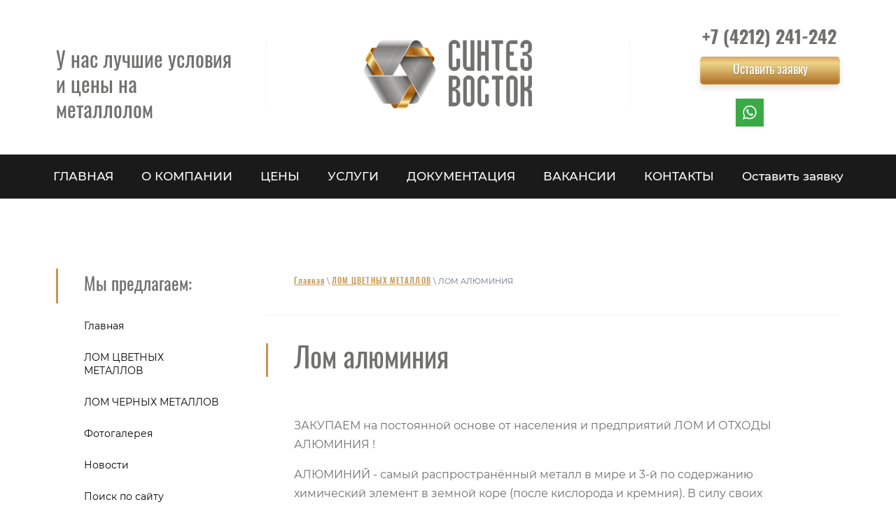

--- FILE ---
content_type: text/html; charset=utf-8
request_url: https://sintezvostok.ru/lom_alum
body_size: 7987
content:

 <!doctype html>
 
<html lang="ru">
	 
	<head>
		 
		<meta charset="utf-8">
		 
		<meta name="robots" content="all"/>
		 <title>закупаем лом алюминия по лучшим ценам в Хабаровске</title>
<!-- assets.top -->
<meta property="og:type" content="website">
<meta property="og:url" content="https://sintezvostok.ru/lom_alum">
<meta property="og:site_name" content="Синтез-Восток">
<meta name="twitter:card" content="summary">
<!-- /assets.top -->
 
		<meta name="description" content="Хотите сдать лом алюминия в Хабаровске? Обращайтесь в компанию «Синтез-Восток». У нас вы можете сдать лом алюминия по самым выгодным ценам, чтобы узнать подробную информацию звоните по телефону: ☎ +7 (4212) 241-242">
		 
		<meta name="keywords" content="Лом алюминия">
		 
		<meta name="SKYPE_TOOLBAR" content="SKYPE_TOOLBAR_PARSER_COMPATIBLE">
		<meta name="viewport" content="width=device-width, height=device-height, initial-scale=1.0, maximum-scale=1.0, user-scalable=no">
		 
		<meta name="msapplication-tap-highlight" content="no"/>
		 
		<meta name="format-detection" content="telephone=no">
		 
		<meta http-equiv="x-rim-auto-match" content="none">
		  
		<link rel="stylesheet" href="/g/css/styles_articles_tpl.css">
		 
		<link rel="stylesheet" href="/t/v85/images/css/styles.css">
		 
		<link rel="stylesheet" href="/t/v85/images/css/designblock.scss.css">
		 
		<link rel="stylesheet" href="/t/v85/images/css/s3_styles.scss.css">
		 
		<script src="/g/libs/jquery/1.10.2/jquery.min.js"></script>
		 
		<script src="/g/s3/misc/adaptiveimage/1.0.0/adaptiveimage.js"></script>
		 
            <!-- 46b9544ffa2e5e73c3c971fe2ede35a5 -->
            <script src='/shared/s3/js/lang/ru.js'></script>
            <script src='/shared/s3/js/common.min.js'></script>
        <link rel='stylesheet' type='text/css' href='/shared/s3/css/calendar.css' /><link rel='stylesheet' type='text/css' href='/shared/highslide-4.1.13/highslide.min.css'/>
<script type='text/javascript' src='/shared/highslide-4.1.13/highslide.packed.js'></script>
<script type='text/javascript'>
hs.graphicsDir = '/shared/highslide-4.1.13/graphics/';
hs.outlineType = null;
hs.showCredits = false;
hs.lang={cssDirection:'ltr',loadingText:'Загрузка...',loadingTitle:'Кликните чтобы отменить',focusTitle:'Нажмите чтобы перенести вперёд',fullExpandTitle:'Увеличить',fullExpandText:'Полноэкранный',previousText:'Предыдущий',previousTitle:'Назад (стрелка влево)',nextText:'Далее',nextTitle:'Далее (стрелка вправо)',moveTitle:'Передвинуть',moveText:'Передвинуть',closeText:'Закрыть',closeTitle:'Закрыть (Esc)',resizeTitle:'Восстановить размер',playText:'Слайд-шоу',playTitle:'Слайд-шоу (пробел)',pauseText:'Пауза',pauseTitle:'Приостановить слайд-шоу (пробел)',number:'Изображение %1/%2',restoreTitle:'Нажмите чтобы посмотреть картинку, используйте мышь для перетаскивания. Используйте клавиши вперёд и назад'};</script>

<!--s3_require-->
<link rel="stylesheet" href="/g/basestyle/1.0.1/article/article.css" type="text/css"/>
<link rel="stylesheet" href="/g/basestyle/1.0.1/article/article.blue.css" type="text/css"/>
<script type="text/javascript" src="/g/basestyle/1.0.1/article/article.js" async></script>
<!--/s3_require-->

		<link href="/g/s3/anketa2/1.0.0/css/jquery-ui.css" rel="stylesheet" type="text/css"/>
		 
		<script src="/g/libs/jqueryui/1.10.0/jquery-ui.min.js" type="text/javascript"></script>
		 		<script src="/g/s3/anketa2/1.0.0/js/jquery.ui.datepicker-ru.js"></script>
		 
		<link rel="stylesheet" href="/g/libs/jquery-popover/0.0.3/jquery.popover.css">
		 
		<script src="/g/libs/jquery-popover/0.0.3/jquery.popover.min.js" type="text/javascript"></script>
		 
		<script src="/g/s3/misc/form/1.2.0/s3.form.js" type="text/javascript"></script>
		 
		<script src="https://api-maps.yandex.ru/2.1/?lang=ru_RU" type="text/javascript"></script>
		  
		<script type="text/javascript" src="/t/v85/images/js/main.js"></script>
		  
		<!--[if lt IE 10]> <script src="/g/libs/ie9-svg-gradient/0.0.1/ie9-svg-gradient.min.js"></script> <script src="/g/libs/jquery-placeholder/2.0.7/jquery.placeholder.min.js"></script> <script src="/g/libs/jquery-textshadow/0.0.1/jquery.textshadow.min.js"></script> <script src="/g/s3/misc/ie/0.0.1/ie.js"></script> <![endif]-->
		<!--[if lt IE 9]> <script src="/g/libs/html5shiv/html5.js"></script> <![endif]-->
		   
	</head>
	 
	<body>
		 
		<div class="wrapper editorElement layer-type-wrapper" >
			  <div class="side-panel side-panel-52 widget-type-side_panel editorElement layer-type-widget widget-31" data-layers="['widget-6':['tablet-landscape':'inSide','tablet-portrait':'inSide','mobile-landscape':'inSide','mobile-portrait':'inSide'],'widget-35':['tablet-landscape':'inSide','tablet-portrait':'inSide','mobile-landscape':'inSide','mobile-portrait':'inSide']]" data-phantom="0" data-position="left">
	<div class="side-panel-top">
		<div class="side-panel-button">
			<span class="side-panel-button-icon">
				<span class="side-panel-button-icon-line"></span>
				<span class="side-panel-button-icon-line"></span>
				<span class="side-panel-button-icon-line"></span>
			</span>
		</div>
		<div class="side-panel-top-inner" ></div>
	</div>
	<div class="side-panel-mask"></div>
	<div class="side-panel-content">
		<div class="side-panel-close"></div>		<div class="side-panel-content-inner"></div>
	</div>
</div>   
			<div class="editorElement layer-type-block ui-droppable block-3" >
				<div class="layout column layout_23" >
					<div class="site-slogan  widget-14 widget-type-site_slogan editorElement layer-type-widget">
						 
						<div class="align-elem">
							У нас лучшие условия и цены на металлолом
						</div>
						 
					</div>
				</div>
				<div class="layout column layout_7" >
					<div class="editorElement layer-type-block ui-droppable block-2" >
						<div class="site-name-4 widget-3 widget-type-site_name editorElement layer-type-widget">
							 <a href="http://sintezvostok.ru"> 						 						 						<div class="sn-wrap">  
							<div class="sn-logo">
								 
								<img src="/d/logonew.png" alt="">
								 
							</div>
							   
						</div>
						 </a> 
				</div>
			</div>
		</div>
		<div class="layout column layout_25" >
			<div class="editorElement layer-type-block ui-droppable block-10" >
				  	<div class="phones-6 widget-5 phones-block contacts-block widget-type-contacts_phone editorElement layer-type-widget">
		<div class="inner">
			<label class="cell-icon" for="tg-phones-6">
				<div class="icon"></div>
			</label>
			<input id="tg-phones-6" class="tgl-but" type="checkbox">
			<div class="block-body-drop">
				<div class="cell-text">
					<div class="title"><div class="align-elem">Телефон:</div></div>
					<div class="text_body">
						<div class="align-elem">
															<div><a href="tel:+74212241242">+7 (4212) 241-242</a></div>													</div>
					</div>
				</div>
			</div>
		</div>
	</div>
    	<a class="button-24 widget-15 widget-type-button editorElement layer-type-widget" href="#"  data-api-type="popup-form" data-api-url="/-/x-api/v1/public/?method=form/postform&param[form_id]=11653616&param[tpl]=wm.form.popup.tpl&placeholder=title&tit_en=1&sh_err_msg=0&ic_en=0&u_s=/users" data-wr-class="popover-wrap-24"><span>Оставить заявку</span></a>
  
				<div class="widget-27 widgetsocial-47 widget-type-social_links editorElement layer-type-widget">
					 <div class="soc-content">  <div class="soc-item whatsapp"><a href="https://api.whatsapp.com/send?phone=79144101272" class="soc" target="_blank"><span class="wg-soc-icon"></span></a></div></div>
</div>
</div>
</div>
</div>
<div class="editorElement layer-type-block ui-droppable block-5" >
	<div class="editorElement layer-type-block ui-droppable block-4" >
		<div class="widget-6 horizontal menu-9 wm-widget-menu widget-type-menu_horizontal editorElement layer-type-widget" data-screen-button="none" data-responsive-tl="button" data-responsive-tp="button" data-responsive-ml="columned" data-more-text="..." data-child-icons="0">
			 
			<div class="menu-button">
				Меню
			</div>
			 
			<div class="menu-scroll">
				   <ul><li class="menu-item"><a href="/" ><span class="menu-item-text">ГЛАВНАЯ</span></a></li><li class="menu-item"><a href="/o-kompanii" ><span class="menu-item-text">О КОМПАНИИ</span></a></li><li class="menu-item"><a href="/ceny" ><span class="menu-item-text">ЦЕНЫ</span></a></li><li class="menu-item"><a href="/nashi-uslugi" ><span class="menu-item-text">УСЛУГИ</span></a></li><li class="menu-item"><a href="/dokumentatsiya" ><span class="menu-item-text">ДОКУМЕНТАЦИЯ</span></a></li><li class="menu-item"><a href="/vakansii" ><span class="menu-item-text">ВАКАНСИИ</span></a></li><li class="menu-item"><a href="/contacts" ><span class="menu-item-text">КОНТАКТЫ</span></a></li><li class="menu-item"><a href="/mail"  target="_blank"><span class="menu-item-text">Оставить заявку</span></a></li></ul> 
			</div>
			 
		</div>
	</div>
</div>
<div class="editorElement layer-type-block ui-droppable block-21" >
	<div class="editorElement layer-type-block ui-droppable block-22" >
		<div class="layout column layout_59" >
			<div class="widget-35 popup menu-59 wm-widget-menu vertical widget-type-menu_vertical editorElement layer-type-widget" data-child-icons="0">
				  				<div class="menu-title">
					Мы предлагаем:
				</div>
				 
				<div class="menu-button">
					Меню
				</div>
				 
				<div class="menu-scroll">
					  <ul><li class="menu-item"><a href="/" ><span class="menu-item-text">Главная</span></a></li><li class="opened menu-item"><a href="/cvetmet" ><span class="menu-item-text">ЛОМ ЦВЕТНЫХ МЕТАЛЛОВ</span></a><ul class="level-2"><li><a href="/lom-medi" >ЛОМ МЕДИ</a></li><li class="opened active"><a href="/lom_alum" >ЛОМ АЛЮМИНИЯ</a></li><li><a href="/otrabotannyye-akkumulyatornyye-batarei" >ОТРАБОТАННЫЕ АККУМУЛЯТОРНЫЕ БАТАРЕИ</a></li></ul></li><li class="menu-item"><a href="/lom-chernykh-metallov" ><span class="menu-item-text">ЛОМ ЧЕРНЫХ МЕТАЛЛОВ</span></a></li><li class="menu-item"><a href="/gallery" ><span class="menu-item-text">Фотогалерея</span></a></li><li class="menu-item"><a href="/news" ><span class="menu-item-text">Новости</span></a></li><li class="menu-item"><a href="/search" ><span class="menu-item-text">Поиск по сайту</span></a></li><li class="menu-item"><a href="/map" ><span class="menu-item-text">Карта сайта</span></a></li><li class="menu-item"><a href="/users" ><span class="menu-item-text">Пользователи</span></a></li></ul> 
				</div>
				 
			</div>
		</div>
		<div class="layout column layout_55" >
			<div class="editorElement layer-type-block ui-droppable block-23" >
				 
<div class="widget-32 path widget-type-path editorElement layer-type-widget" data-url="/lom_alum"><a href="/">Главная</a> \ <a href="/cvetmet">ЛОМ ЦВЕТНЫХ МЕТАЛЛОВ</a> \ ЛОМ АЛЮМИНИЯ</div> 
				<h1 class="h1 widget-34 widget-type-h1 editorElement layer-type-widget">
					Лом алюминия
				</h1>
				<article class="content-57 content widget-33 widget-type-content editorElement layer-type-widget">




	<p>ЗАКУПАЕМ на постоянной основе от населения и предприятий ЛОМ И ОТХОДЫ АЛЮМИНИЯ !</p>

<p>АЛЮМИНИЙ - самый распространённый металл в мире и 3-й по содержанию химический элемент в земной коре (после кислорода и кремния). В силу своих физических и химических свойств получил широкое применение во многих отраслях промышленности (самолетостроении, машиностроении, кораблестроении, энергетике, космонавтике, пищевой промышленности, приборостроении, народном хозяйстве и т.д.). Этот металл постоянно присутствует в процессе жизнедеятельности человека и вопрос его дальнейшей переработки и вторичного использования очень важен !</p>

<p>Если у вас есть отходы алюминия, привозите к нам, мы выгодно ОБМЕНЯЕМ ИХ НА ДЕНЬГИ.</p>

<p>Мы принимаем:</p>

<p>1. Электротехнический алюминий (отходы проводки, обрезки шин и т.д.);<br />
2. Лом моторного алюминия (блоки двигателей, корпуса коробок передач, раздаточных коробок и т.д.);<br />
3. Лом бытового алюминия (гардины, профиля, посуда, фольга, стружка, раскладушки, корпуса от бытовой техники, садовый инструмент, инвентарь и т.д.);<br />
4. Лом алюминия с повышенным содержанием Mg и Zn (сплавы АМГ и АМЦ, емкости, резервуары, корабельный лом, металлоконструкции, самолётный лом);<br />
5. Лом алюминиевых банок (пивная банка, банка из под напитков)</p>

<p>Ознакомиться с ценами на лом алюминия можно <a href="/ceny">здесь</a></p>

<p>Оказываем услуги по вывозу лома своим транспортом. Оставьте заявку, мы вам обязательно перезвоним !</p>

<p>У нас лучшие цены на лом алюминия в ДФО !</p>

	
</article>
			</div>
		</div>
	</div>
</div>
<div class="editorElement layer-type-block ui-droppable block-14" >
	<div class="editorElement layer-type-block ui-droppable block-15" >
		<div class="layout column layout_32" >
			<div class="widget-17 map-32 widget-type-map editorElement layer-type-widget" data-controls="searchControl,zoomControl" id="widgetMap32" data-center="48.500866, 135.080495" data-zoom="16" data-type="yandex#map">
				   
				<input type="hidden" name="widgetMap32" value="[{&quot;preset&quot; : &quot;islands#redStretchyIcon&quot;,&quot;point&quot;: &quot;48.500866, 135.080495&quot;, &quot;iconContent&quot;: &quot;\u0421\u0438\u043d\u0442\u0435\u0437 \u0412\u043e\u0441\u0442\u043e\u043a&quot;, &quot;balloonContent&quot;: null}]">
				  
			</div>
		</div>
		<div class="layout layout_31_id_33" >
			<div class="editorElement layer-type-block ui-droppable block-16" >
				<div class="layout column layout_35" >
					<div class="editorElement layer-type-block ui-droppable block-17" >
						<div class="editorElement layer-type-text text-2" >
							Связаться с нами
						</div>
						  	<div class="phones-37 widget-19 phones-block contacts-block widget-type-contacts_phone editorElement layer-type-widget">
		<div class="inner">
			<label class="cell-icon" for="tg-phones-37">
				<div class="icon"></div>
			</label>
			<input id="tg-phones-37" class="tgl-but" type="checkbox">
			<div class="block-body-drop">
				<div class="cell-text">
					<div class="title"><div class="align-elem">Телефон:</div></div>
					<div class="text_body">
						<div class="align-elem">
															<div><a href="tel:+74212241242">+7 (4212) 241-242</a></div>													</div>
					</div>
				</div>
			</div>
		</div>
	</div>
        <div class="address-38 widget-20 address-block contacts-block widget-type-contacts_address editorElement layer-type-widget">
        <div class="inner">
            <label class="cell-icon" for="tg38">
                <div class="icon"></div>
            </label>
            <input id="tg38" class="tgl-but" type="checkbox">
            <div class="block-body-drop">
                <div class="cell-text">
                    <div class="title"><div class="align-elem">Адрес:</div></div>
                    <div class="text_body">
                        <div class="align-elem">680022, г. Хабаровск, ул. Лазо д.3, литер Л1,Л</div>
                    </div>
                </div>
            </div>
        </div>
    </div>
    	<div class="email-39 widget-21 email-block contacts-block widget-type-contacts_email editorElement layer-type-widget">
		<div class="inner">
			<label class="cell-icon" for="tg-email-39">
				<div class="icon"></div>
			</label>
			<input id="tg-email-39" class="tgl-but" type="checkbox">
			<div class="block-body-drop">
				<div class="cell-text">
					<div class="title"><div class="align-elem">Email:</div></div>
					<div class="text_body">
						<div class="align-elem"><a href="mailto:khabcvetmet@mail.ru">khabcvetmet@mail.ru</a></div>
					</div>
				</div>
			</div>
		</div>
	</div>
  
					</div>
				</div>
				<div class="layout column layout_34" >
					           
    
    
	<div class="form-34 widget-18 vertical_mode widget-type-form_adaptive editorElement layer-type-widget">
        <div class="form__header"><div class="align-elem">Оставить заявку</div></div>        		<div class="form__body" data-api-type="form" data-api-url="/-/x-api/v1/public/?method=form/postform&param[form_id]=11653616">
            				<form method="post">
					<input type="hidden" name="_form_item" value="34">
					<input type="hidden" name="form_id" value="11653616">
					<input type="hidden" name="tpl" value="db:bottom.tpl">
                    						<div class="form-table">
							<div class="form-tbody">
                                									<div class="form-item-group group-text">
                                        <div class="form-item form-text phone"><div class="form-item__body"><input class="wm-input-default"  placeholder="* Телефон: "  type="text" size="1" maxlength="100" value="" name="d[0]" id="d[0]" required /></div></div>
									</div>
                                                                									<div class="form-item-group group-textarea">
                                        <div class="form-item form-textarea comments"><label class="form-item__body"><textarea class="wm-input-default"  placeholder=" Комментарии: " cols="1" rows="1" name="d[1]" id="d[1]"></textarea></label></div>
									</div>
                                							</div>
                            								<div class="form-tfoot">
									<div class="form-item-group group-button">
                                                                                                                            <div class="form-submit"><div class="form-item__body"><button class="wm-input-default" type="submit"><span class="align-elem">Заказать</span></button></div></div>
                                        									</div>
								</div>
                            						</div>
                                                                    				<re-captcha data-captcha="recaptcha"
     data-name="captcha"
     data-sitekey="6LcNwrMcAAAAAOCVMf8ZlES6oZipbnEgI-K9C8ld"
     data-lang="ru"
     data-rsize="invisible"
     data-type="image"
     data-theme="light"></re-captcha></form>
            		</div>
	</div>
       
				</div>
			</div>
			<div class="editorElement layer-type-block ui-droppable block-18" >
				<div class="layout column layout_48" >
					<div class="widget-28 widgetsocial-48 widget-type-social_links editorElement layer-type-widget">
						 <div class="soc-content">  </div>
	</div>
</div>
<div class="layout column layout_42" >
	<div class="site-copyright widget-23 widget-type-site_copyright editorElement layer-type-widget">
		 
		<div class="align-elem">
			   Copyright &copy; 2011 - 2026			<br />
			ООО "Синтез-Восток" 
		</div>
		 
	</div>
</div>
</div>
<div class="editorElement layer-type-block ui-droppable block-19" >
	<div class="layout column layout_44" >
		<div class="site-counters widget-24 widget-type-site_counters editorElement layer-type-widget">
			 <!-- Yandex.Metrika counter -->
<script type="text/javascript" >
   (function(m,e,t,r,i,k,a){m[i]=m[i]||function(){(m[i].a=m[i].a||[]).push(arguments)};
   m[i].l=1*new Date();k=e.createElement(t),a=e.getElementsByTagName(t)[0],k.async=1,k.src=r,a.parentNode.insertBefore(k,a)})
   (window, document, "script", "https://mc.yandex.ru/metrika/tag.js", "ym");

   ym(52596514, "init", {
        id:52596514,
        clickmap:true,
        trackLinks:true,
        accurateTrackBounce:true,
        webvisor:true
   });
</script>
<noscript><div><img src="https://mc.yandex.ru/watch/52596514" style="position:absolute; left:-9999px;" alt="" /></div></noscript>
<!-- /Yandex.Metrika counter -->

<script>
(function(i,s,o,g,r,a,m){
  i['GoogleAnalyticsObject']=r;
  i[r]=i[r]||function(){(i[r].q=i[r].q||[]).push(arguments)},
  i[r].l=1*new Date();
  a=s.createElement(o),m=s.getElementsByTagName(o)[0];
  a.async=1;
  a.src=g;
  m.parentNode.insertBefore(a,m)
})(window,document,'script','//www.google-analytics.com/analytics.js','ga');

ga('create', 'UA-135676446-1', 'auto');
ga('send', 'pageview');
</script>
<!--__INFO2026-01-22 00:55:43INFO__-->
 
		</div>
	</div>
	<div class="layout column layout_45" >
		  <div class="mega-copyright widget-25  widget-type-mega_copyright editorElement layer-type-widget"><span style='font-size:14px;' class='copyright'><!--noindex--><span style="text-decoration:underline; cursor: pointer;" onclick="javascript:window.open('https://megagr'+'oup.ru/?utm_referrer='+location.hostname)" class="copyright"><img src="/g/mlogo/svg/megagroup-ru-megagroup-ru-light.svg" alt="Сайт от Мегагрупп - Ваш успех в онлайн"></span><!--/noindex--></span></div>  
	</div>
</div>
</div>
</div>
</div>
</div>

<!-- assets.bottom -->
<!-- </noscript></script></style> -->
<script src="/my/s3/js/site.min.js?1768978399" ></script>
<script src="/my/s3/js/site/defender.min.js?1768978399" ></script>
<script >/*<![CDATA[*/
var megacounter_key="cde17973ff01b00724a1f68319305269";
(function(d){
    var s = d.createElement("script");
    s.src = "//counter.megagroup.ru/loader.js?"+new Date().getTime();
    s.async = true;
    d.getElementsByTagName("head")[0].appendChild(s);
})(document);
/*]]>*/</script>
<script >/*<![CDATA[*/
$ite.start({"sid":249267,"vid":250076,"aid":283335,"stid":1,"cp":21,"active":true,"domain":"sintezvostok.ru","lang":"ru","trusted":false,"debug":false,"captcha":3,"onetap":[{"provider":"vkontakte","provider_id":"51962856","code_verifier":"jGUZFQYY2zITNZN4YYwNJE3DzwThUEYYEzMWwWNikDm"}]});
/*]]>*/</script>
<!-- /assets.bottom -->
</body>
 
</html>

--- FILE ---
content_type: text/css
request_url: https://sintezvostok.ru/t/v85/images/css/styles.css
body_size: 40092
content:
@import "fonts.css";
html{font-family:sans-serif;-ms-text-size-adjust:100%;-webkit-text-size-adjust:100%;}body{margin:0;background: #fff;-webkit-font-smoothing:antialiased;-moz-osx-font-smoothing:grayscale;}body::before{content:""; height: 1px; display: block; margin-top: -1px;}article,aside,details,figcaption,figure,footer,header,hgroup,main,menu,nav,section,summary{display:block}audio,canvas,progress,video{display:inline-block;vertical-align:baseline}audio:not([controls]){display:none;height:0}[hidden],template{display:none}a{background-color:transparent;color:inherit;}a:active,a:hover{outline:0}abbr[title]{border-bottom:1px dotted}b,strong{font-weight:bold}dfn{font-style:italic}h1{margin: 0; font-size: inherit; font-weight: inherit;}mark{background:#ff0;color:#000}small{font-size:80%}sub,sup{font-size:75%;line-height:0;position:relative;vertical-align:baseline}sup{top:-0.5em}sub{bottom:-0.25em}img{border:0}svg:not(:root){overflow:hidden}figure{margin:1em 40px}hr{box-sizing:content-box;height:0}pre{overflow:auto}code,kbd,pre,samp{font-family:monospace,monospace;font-size:1em}button,input,optgroup,select,textarea{color:#000;font:inherit;margin:0}button{overflow:visible}button,select{text-transform:none}button,html input[type="button"],input[type="reset"],input[type="submit"]{-webkit-appearance:button;cursor:pointer}button[disabled],html input[disabled]{cursor:default}button::-moz-focus-inner,input::-moz-focus-inner{border:0;padding:0}input{line-height:normal}input[type="checkbox"],input[type="radio"]{box-sizing:border-box;padding:0}input[type="number"]::-webkit-inner-spin-button,input[type="number"]::-webkit-outer-spin-button{height:auto}input[type="search"]{-webkit-appearance:textfield;box-sizing:content-box}input[type="search"]::-webkit-search-cancel-button,input[type="search"]::-webkit-search-decoration{-webkit-appearance:none}fieldset{border:1px solid silver;margin:0 2px;padding:.35em .625em .75em}legend{border:0;padding:0}textarea{overflow:auto}optgroup{font-weight:bold}table{border-collapse:collapse;border-spacing:0}
body.noscroll {overflow: hidden !important;}
.removed, .hidden { display: none !important;}
.editorElement, .layout {
	box-sizing: border-box;
	padding-top: .02px;
	padding-bottom: .02px;
}
.editorElement { word-wrap: break-word; overflow-wrap: break-word;}
.vertical-middle {white-space: nowrap;}
.vertical-middle>* {white-space: normal;display: inline-block;vertical-align: middle;}
.vertical-middle::after {height: 100%;width: 0;display: inline-block;vertical-align: middle;content: "";}
.wrapper {margin: 0 auto;height: auto !important;height: 100%;min-height: 100%;min-height: 100vh;overflow: hidden;max-width: 100%;}
.wrapper > * { max-width: 100%; }
.editorElement .removed+.delimiter, .editorElement .delimiter:first-child {display: none;}
.wm-input-default {border: none; background: none; padding: 0;}
/* tooltip */
@keyframes show_hide {
	0% { left:85%; opacity: 0; width: auto; height: auto; padding: 5px 10px; font-size: 12px;}
	20% { left: 100%; opacity: 1; width: auto; height: auto; padding: 5px 10px; font-size: 12px;}
	100% { left: 100%; opacity: 1; width: auto; height: auto; padding: 5px 10px; font-size: 12px;}
}
@keyframes show_hide_after {
	0% {width: 5px; height: 5px;}
	100% {width: 5px; height: 5px;}
}
/* tooltip for horizontal */
@keyframes horizontal_show_hide {
	0% { top:95%; opacity: 0; width: 100%; height: auto; padding: 5px 10px; font-size: 12px;}
	20% { top: 100%; opacity: 1; width: 100%; height: auto; padding: 5px 10px; font-size: 12px;}
	100% { top: 100%; opacity: 1; width: 100%; height: auto; padding: 5px 10px; font-size: 12px;}
}
.wm-tooltip {display: none;position: absolute;z-index:100;top: 100%;left: 0;background: #FBFDDD;color: #CA3841;padding: 5px 10px;border-radius: 3px;box-shadow: 1px 2px 3px rgba(0,0,0,.3); white-space: normal; box-sizing: border-box;}
.wm-tooltip::after {content: "";font-size: 0;background: inherit;width: 5px;height: 5px;position: absolute;top: 0;left: 50%;margin: -2px 0 0;box-shadow: 0 1px 0 rgba(0,0,0,.1), 0 2px 0 rgba(0,0,0,.1);transform: rotate(45deg);}
.error .wm-tooltip {display: block;padding: 0;font-size: 0;animation: horizontal_show_hide 4s;}
.error .wm-tooltip::after {left:50%; top:0; margin: -2px 0 0; box-shadow: 0 -1px 0 rgba(0,0,0,.1), 0 -2px 0 rgba(0,0,0,.1); width: 0;height: 0;animation: show_hide_after 4s;}
.horizontal_mode .wm-tooltip {top: 100%; left: 0; width: 100%; white-space: normal; margin: 5px 0 0; text-align: center;}
.horizontal_mode .wm-tooltip::after {left: 50%; top: 0; margin: -2px 0 0; box-shadow: 0 -1px 0 rgba(0,0,0,.1), 0 -2px 0 rgba(0,0,0,.1);}
.error .horizontal_mode .wm-tooltip, .horizontal_mode .error .wm-tooltip {animation: horizontal_show_hide 4s;}
@media all and (max-width: 960px) {
	.wm-tooltip {top: 100%; left: 0; width: 100%; white-space: normal; margin: 5px 0 0; text-align: center;}
	.wm-tooltip::after {left: 50%; top: 0; margin: -2px 0 0; box-shadow: 0 -1px 0 rgba(0,0,0,.1), 0 -2px 0 rgba(0,0,0,.1);}
	.error .wm-tooltip {animation: horizontal_show_hide 4s;}
}
table.table0 td, table.table1 td, table.table2 td, table.table2 th {
	padding:5px;
	border:1px solid #dedede;
	vertical-align:top;
}
table.table0 td { border:none; }
table.table2 th {
	padding:8px 5px;
	background:#eb3c3c;
	border:1px solid #dedede;
	font-weight:normal;
	text-align:left;
	color:#fff;
}
.for-mobile-view { overflow: auto; }
.side-panel,
.side-panel-button,
.side-panel-mask,
.side-panel-content { display: none;}

.align-elem{
	flex-grow:1;
	max-width:100%;
}

html.mobile div{
	background-attachment: scroll;
}

.ui-datepicker {font-size: 14px !important; z-index: 999999 !important;}
.wm-video {position: absolute; z-index: 0; top: 0; left: 0; right: 0; bottom: 0; overflow: hidden; width: 100%; height: 100%;}
.wm-video video {max-width: 100%; min-width: 100%; min-height: 100%; position: absolute; top: 50%; left: 50%; transform: translate(-50%, -50%);}
.wm-video.vertical video {max-width: none; max-height: 100%;}
body { background: #ffffff;}
.wrapper { position: relative; font-family: Montserrat, sans-serif; line-height: 1.2; letter-spacing: 0; color: #000000; font-style: normal; text-transform: none; text-decoration: none; font-size: 12px; display: block; -webkit-flex-direction: column; -moz-flex-direction: column; flex-direction: column;}
.block-5 { margin: 0; border: none; position: relative; top: 0; left: 0; width: auto; min-height: 0; background: #1a1a1a; max-width: 100%; z-index: 4; text-align: center; display: block; -webkit-flex-direction: column; -moz-flex-direction: column; flex-direction: column; right: 0; -webkit-border-radius: none; -moz-border-radius: none; border-radius: none;}
.block-4 { margin: 0 auto; position: relative; top: 0; left: 0; width: 1200px; min-height: 0; max-width: 100%; z-index: 1; text-align: left; display: block; -webkit-flex-direction: column; -moz-flex-direction: column; flex-direction: column;}
.widget-6 { margin: 0; position: relative; top: 0; left: 0; z-index: 1; text-align: center; padding-right: 0; padding-left: 0; box-sizing: border-box; display: -webkit-flex; display: flex; width: auto; -webkit-justify-content: center; -moz-justify-content: center; justify-content: center; max-width: 100%; right: 0;}
.menu-9 .menu-scroll > ul > li.menu-item > a .has-child-icon { position: absolute; top: 50%; right: 0; margin-top: -6px; margin-right: 5px; width: 12px; min-height: 12px; background: #000000;}
.menu-9 .menu-scroll > ul ul > li.delimiter { box-sizing: border-box; margin-top: 3px; margin-bottom: 3px; min-height: 2px; height: auto; width: auto; background: #999999;}
.menu-9 .menu-scroll > ul ul > li > a .has-child-icon { position: absolute; top: 50%; right: 0; margin-top: -6px; margin-right: 5px; width: 12px; min-height: 12px; background: #000000;}
.menu-9 .menu-button { box-sizing: border-box; display: none; position: absolute; left: 100%; top: 0; width: 50px; min-height: 50px; padding: 10px 15px; background: #333; color: #fff; font-size: 17px;}
.menu-9 .menu-scroll { display: -webkit-flex; display: flex; width: 100%; -webkit-justify-content: inherit; -moz-justify-content: inherit; justify-content: inherit;}
.menu-9 .menu-scroll > ul { padding: 0; margin: 0; list-style: none; box-sizing: border-box; display: -webkit-flex; display: flex; flex-flow: row nowrap; width: 100%; -webkit-justify-content: inherit; -moz-justify-content: inherit; justify-content: inherit; -webkit-align-items: flex-start; -moz-align-items: flex-start; align-items: flex-start;}
.menu-9 .menu-scroll > ul > li.home-button > a { padding: 5px 15px; margin: 2px; cursor: pointer; display: -webkit-flex; display: flex; background: url("../images/wm_menu_home.png") left 50% top 50% no-repeat; box-sizing: border-box; text-decoration: none; color: #000; font-size: 0; line-height: 1.4; -webkit-align-items: center; -moz-align-items: center; align-items: center;}
.menu-9 .menu-scroll > ul > li.delimiter { margin: auto 2px; -webkit-border-radius: 10px; -moz-border-radius: 10px; border-radius: 10px; height: 0; width: 10px; min-height: 10px; background: #d6d6d6; box-sizing: border-box;}
.menu-9 .menu-scroll > ul > li.menu-item { padding: 0; margin: 0; display: -webkit-flex; display: flex; -webkit-flex: 0 1 auto; -moz-flex: 0 1 auto; flex: 0 1 auto; box-sizing: border-box; position: relative;}
.menu-9 .menu-scroll > ul > li.menu-item > a { padding: 20px; margin: 0; cursor: pointer; display: -webkit-flex; display: flex; -webkit-flex-direction: row; -moz-flex-direction: row; flex-direction: row; box-sizing: border-box; text-decoration: none; color: #ffffff; font-size: 17px; line-height: 1.4; -webkit-align-items: center; -moz-align-items: center; align-items: center; width: 100%; position: relative; letter-spacing: 0; font-style: normal; text-transform: none; -webkit-justify-content: flex-start; -moz-justify-content: flex-start; justify-content: flex-start; text-align: left; align-self: auto; font-weight: 500;}
.menu-9 .menu-scroll > ul > li.menu-item > a:hover, 
.menu-9 .menu-scroll > ul > li.menu-item > a.hover, 
.menu-9 .menu-scroll > ul > li.menu-item > a.active { color: #c7964e;}
.menu-9 .menu-scroll > ul > li.menu-item > a .menu-item-image { box-sizing: border-box; display: -webkit-flex; display: flex; -webkit-flex-shrink: 0; -moz-flex-shrink: 0; flex-shrink: 0; margin-right: 5px; font-size: 0; line-height: 0; text-align: center; -webkit-justify-content: center; -moz-justify-content: center; justify-content: center; min-height: 40px; width: 40px; overflow: hidden;}
.menu-9 .menu-scroll > ul > li.menu-item > a .img-convert { margin: auto; box-sizing: border-box; width: 40px; height: 40px; -webkit-justify-content: center; -moz-justify-content: center; justify-content: center; -webkit-align-items: center; -moz-align-items: center; align-items: center; display: -webkit-inline-flex; display: inline-flex; overflow: hidden;}
.menu-9 .menu-scroll > ul > li.menu-item > a img { box-sizing: border-box; max-width: 100%; height: auto; width: auto; vertical-align: middle; border: none; display: -webkit-flex; display: flex;}
.menu-9 .menu-scroll > ul > li.menu-item > a .menu-item-text { box-sizing: border-box; -webkit-flex-grow: 1; -moz-flex-grow: 1; flex-grow: 1;}
.menu-9 .menu-scroll > ul > li.home-button { box-sizing: border-box; display: -webkit-flex; display: flex;}
.menu-9 .menu-scroll > ul > li.more-button { display: none; margin-left: auto; position: relative;}
.menu-9 .menu-scroll > ul ul { padding: 5px; margin: 5px 0 0; position: absolute; top: 100%; left: 0; background: #eee; list-style: none; width: 200px; display: none; z-index: 10; box-sizing: border-box;}
.menu-9 .menu-scroll > ul ul > li { padding: 0; margin: 0; display: block; position: relative;}
.menu-9 .menu-scroll > ul ul > li > a { padding: 5px 10px; cursor: pointer; display: block; background: #999; -webkit-border-radius: 5px; -moz-border-radius: 5px; border-radius: 5px; box-sizing: border-box; text-decoration: none; color: #fff; font-size: 14px; line-height: 1.4; position: relative;}
.menu-9 .menu-scroll > ul ul ul { position: absolute; left: 100%; top: 0;}
.menu-9 .menu-scroll > ul > li.more-button > a { padding: 5px 10px; margin: 2px 0 2px 2px; cursor: pointer; display: -webkit-flex; display: flex; background: #333; box-sizing: border-box; text-decoration: none; color: #fff; font-size: 16px; line-height: 1.4; -webkit-align-items: center; -moz-align-items: center; align-items: center;}
.menu-9 .menu-scroll > ul > li.more-button > ul { left: auto; right: 0;}
.menu-9 .menu-scroll > ul > li.more-button.disabled { display: none;}
.menu-9 .menu-scroll > ul > li.more-button .menu-item-image { display: none;}
.menu-9 .menu-scroll > ul > li.menu-item ul li.delimiter:first-child { display: none;}
.block-3 .layout_7 { -webkit-flex: 1 0 0px; -moz-flex: 1 0 0px; flex: 1 0 0px; display: -webkit-flex; display: flex; -webkit-flex-direction: column; -moz-flex-direction: column; flex-direction: column;}
.block-3 .layout_23 { display: -webkit-flex; display: flex; -webkit-flex-direction: column; -moz-flex-direction: column; flex-direction: column;}
.block-3 .layout_25 { display: -webkit-flex; display: flex; -webkit-flex-direction: column; -moz-flex-direction: column; flex-direction: column;}
.block-3 { padding: 40px; margin: 0 auto; position: relative; top: 0; left: 0; width: 1200px; min-height: 0; max-width: 100%; z-index: 3; text-align: left; display: -webkit-flex; display: flex; -webkit-flex-direction: row; -moz-flex-direction: row; flex-direction: row; text-decoration: none; -webkit-justify-content: flex-start; -moz-justify-content: flex-start; justify-content: flex-start;}
.block-10 { margin: 0 0 auto; position: relative; top: 0; left: 0; width: 300px; min-height: 0; z-index: 3; display: block; -webkit-flex-direction: column; -moz-flex-direction: column; flex-direction: column; text-decoration: none; padding-left: 40px;}
.widget-27 { margin: 20px 0 0 60px; position: relative; top: 0; left: 0; z-index: 4; text-align: center; font-size: 0; display: -webkit-flex; display: flex; -webkit-align-items: stretch; -moz-align-items: stretch; align-items: stretch; box-sizing: border-box; -webkit-flex-direction: column; -moz-flex-direction: column; flex-direction: column; width: 200px; -webkit-justify-content: center; -moz-justify-content: center; justify-content: center; right: 0; padding-left: 60px; padding-right: 30px;}
.widgetsocial-47 .soc-header { box-sizing: border-box; font-size: 25px; line-height: 1; margin-bottom: 50px; font-family: Oranienbaum, sans-serif; color: #b3906a; letter-spacing: 2.0px; text-align: left; text-decoration: none; font-weight: normal;}
.widgetsocial-47 .soc-header:hover, 
.widgetsocial-47 .soc-header.hover, 
.widgetsocial-47 .soc-header.active { color: #ffffff;}
.widgetsocial-47 .soc-content { box-sizing: border-box; display: -webkit-flex; display: flex; -webkit-align-items: stretch; -moz-align-items: stretch; align-items: stretch; -webkit-justify-content: inherit; -moz-justify-content: inherit; justify-content: inherit; text-align: inherit; -webkit-flex-wrap: wrap; -moz-flex-wrap: wrap; flex-wrap: wrap;}
.widgetsocial-47 .soc-item { border: none; box-sizing: border-box; display: -webkit-inline-flex; display: inline-flex; vertical-align: middle; -webkit-justify-content: center; -moz-justify-content: center; justify-content: center; -webkit-flex: 0 0 auto; -moz-flex: 0 0 auto; flex: 0 0 auto; text-align: center; width: 20%; -webkit-border-radius: none; -moz-border-radius: none; border-radius: none; margin-left: 0; margin-right: auto;}
.widgetsocial-47 .soc { margin: 0; border: none; box-sizing: border-box; display: -webkit-inline-flex; display: inline-flex; -webkit-flex-direction: row; -moz-flex-direction: row; flex-direction: row; vertical-align: middle; -webkit-justify-content: center; -moz-justify-content: center; justify-content: center; -webkit-align-items: center; -moz-align-items: center; align-items: center; text-decoration: none; -webkit-flex: 0 0 auto; -moz-flex: 0 0 auto; flex: 0 0 auto; max-width: 100%; -webkit-border-radius: none; -moz-border-radius: none; border-radius: none; align-self: auto;}
.widgetsocial-47 .vk .wg-soc-icon { border: none; background: url("[data-uri]") left 50% top 50% / cover no-repeat #2a2b33; width: 40px; min-height: 40px; text-align: left; -webkit-box-shadow: 0 0 0 transparent; -moz-box-shadow: 0 0 0 transparent; box-shadow: 0 0 0 transparent; -webkit-border-radius: none; -moz-border-radius: none; border-radius: none; height: 40px;}
.widgetsocial-47 .vk .wg-soc-icon:hover, 
.widgetsocial-47 .vk .wg-soc-icon.hover, 
.widgetsocial-47 .vk .wg-soc-icon.active { -webkit-box-shadow: 0px 2px 20px  rgba(0,0,0,0.1); -moz-box-shadow: 0px 2px 20px  rgba(0,0,0,0.1); box-shadow: 0px 2px 20px  rgba(0,0,0,0.1);}
.widgetsocial-47 .vk .wg-soc-icon:active, 
.widgetsocial-47 .vk .wg-soc-icon.active { -webkit-box-shadow: 0 0 0 transparent; -moz-box-shadow: 0 0 0 transparent; box-shadow: 0 0 0 transparent;}
.widgetsocial-47 .fb .wg-soc-icon { border: none; background: url("[data-uri]") left 50% top 50% / cover no-repeat #2a2b33; width: 40px; min-height: 40px; text-align: left; -webkit-box-shadow: 0 0 0 transparent; -moz-box-shadow: 0 0 0 transparent; box-shadow: 0 0 0 transparent; -webkit-border-radius: none; -moz-border-radius: none; border-radius: none; height: 40px;}
.widgetsocial-47 .fb .wg-soc-icon:hover, 
.widgetsocial-47 .fb .wg-soc-icon.hover, 
.widgetsocial-47 .fb .wg-soc-icon.active { -webkit-box-shadow: 0px 2px 20px  rgba(0,0,0,0.1); -moz-box-shadow: 0px 2px 20px  rgba(0,0,0,0.1); box-shadow: 0px 2px 20px  rgba(0,0,0,0.1);}
.widgetsocial-47 .fb .wg-soc-icon:active, 
.widgetsocial-47 .fb .wg-soc-icon.active { -webkit-box-shadow: 0 0 0 transparent; -moz-box-shadow: 0 0 0 transparent; box-shadow: 0 0 0 transparent;}
.widgetsocial-47 .tw .wg-soc-icon { border: none; background: url("[data-uri]") left 50% top 50% / contain no-repeat #2a2b33; width: 40px; min-height: 40px; text-align: left; -webkit-box-shadow: 0 0 0 transparent; -moz-box-shadow: 0 0 0 transparent; box-shadow: 0 0 0 transparent; -webkit-border-radius: none; -moz-border-radius: none; border-radius: none; height: 40px;}
.widgetsocial-47 .tw .wg-soc-icon:hover, 
.widgetsocial-47 .tw .wg-soc-icon.hover, 
.widgetsocial-47 .tw .wg-soc-icon.active { -webkit-box-shadow: 0px 2px 20px  rgba(0,0,0,0.1); -moz-box-shadow: 0px 2px 20px  rgba(0,0,0,0.1); box-shadow: 0px 2px 20px  rgba(0,0,0,0.1);}
.widgetsocial-47 .tw .wg-soc-icon:active, 
.widgetsocial-47 .tw .wg-soc-icon.active { -webkit-box-shadow: 0 0 0 transparent; -moz-box-shadow: 0 0 0 transparent; box-shadow: 0 0 0 transparent;}
.widgetsocial-47 .google .wg-soc-icon { border: none; background: url("[data-uri]") left 50% top 50% / contain no-repeat #2a2b33; width: 40px; min-height: 40px; text-align: left; -webkit-box-shadow: 0 0 0 transparent; -moz-box-shadow: 0 0 0 transparent; box-shadow: 0 0 0 transparent; -webkit-border-radius: none; -moz-border-radius: none; border-radius: none; height: 40px;}
.widgetsocial-47 .google .wg-soc-icon:hover, 
.widgetsocial-47 .google .wg-soc-icon.hover, 
.widgetsocial-47 .google .wg-soc-icon.active { -webkit-box-shadow: 0px 2px 20px  rgba(0,0,0,0.1); -moz-box-shadow: 0px 2px 20px  rgba(0,0,0,0.1); box-shadow: 0px 2px 20px  rgba(0,0,0,0.1);}
.widgetsocial-47 .google .wg-soc-icon:active, 
.widgetsocial-47 .google .wg-soc-icon.active { -webkit-box-shadow: 0 0 0 transparent; -moz-box-shadow: 0 0 0 transparent; box-shadow: 0 0 0 transparent;}
.widgetsocial-47 .ins .wg-soc-icon { border: none; background: url("[data-uri]") left 50% top 50% / cover no-repeat #2a2b33; width: 40px; min-height: 40px; text-align: left; -webkit-box-shadow: 0 0 0 transparent; -moz-box-shadow: 0 0 0 transparent; box-shadow: 0 0 0 transparent; -webkit-border-radius: none; -moz-border-radius: none; border-radius: none; height: 40px;}
.widgetsocial-47 .ins .wg-soc-icon:hover, 
.widgetsocial-47 .ins .wg-soc-icon.hover, 
.widgetsocial-47 .ins .wg-soc-icon.active { -webkit-box-shadow: 0px 2px 20px  rgba(0,0,0,0.1); -moz-box-shadow: 0px 2px 20px  rgba(0,0,0,0.1); box-shadow: 0px 2px 20px  rgba(0,0,0,0.1);}
.widgetsocial-47 .ins .wg-soc-icon:active, 
.widgetsocial-47 .ins .wg-soc-icon.active { -webkit-box-shadow: 0 0 0 transparent; -moz-box-shadow: 0 0 0 transparent; box-shadow: 0 0 0 transparent;}
.widgetsocial-47 .ok .wg-soc-icon { border: none; background: url("[data-uri]") left 50% top 50% / contain no-repeat #2a2b33; width: 40px; min-height: 40px; text-align: left; -webkit-box-shadow: 0 0 0 transparent; -moz-box-shadow: 0 0 0 transparent; box-shadow: 0 0 0 transparent; -webkit-border-radius: none; -moz-border-radius: none; border-radius: none; height: 40px;}
.widgetsocial-47 .ok .wg-soc-icon:hover, 
.widgetsocial-47 .ok .wg-soc-icon.hover, 
.widgetsocial-47 .ok .wg-soc-icon.active { -webkit-box-shadow: 0px 2px 20px  rgba(0,0,0,0.1); -moz-box-shadow: 0px 2px 20px  rgba(0,0,0,0.1); box-shadow: 0px 2px 20px  rgba(0,0,0,0.1);}
.widgetsocial-47 .ok .wg-soc-icon:active, 
.widgetsocial-47 .ok .wg-soc-icon.active { -webkit-box-shadow: 0 0 0 transparent; -moz-box-shadow: 0 0 0 transparent; box-shadow: 0 0 0 transparent;}
.widgetsocial-47 .mail .wg-soc-icon { border: none; background: url("[data-uri]") left 50% top 50% / contain no-repeat #2a2b33; width: 40px; min-height: 40px; text-align: left; -webkit-box-shadow: 0 0 0 transparent; -moz-box-shadow: 0 0 0 transparent; box-shadow: 0 0 0 transparent; -webkit-border-radius: none; -moz-border-radius: none; border-radius: none; height: 40px;}
.widgetsocial-47 .mail .wg-soc-icon:hover, 
.widgetsocial-47 .mail .wg-soc-icon.hover, 
.widgetsocial-47 .mail .wg-soc-icon.active { -webkit-box-shadow: 0px 2px 20px  rgba(0,0,0,0.1); -moz-box-shadow: 0px 2px 20px  rgba(0,0,0,0.1); box-shadow: 0px 2px 20px  rgba(0,0,0,0.1);}
.widgetsocial-47 .mail .wg-soc-icon:active, 
.widgetsocial-47 .mail .wg-soc-icon.active { -webkit-box-shadow: 0 0 0 transparent; -moz-box-shadow: 0 0 0 transparent; box-shadow: 0 0 0 transparent;}
.widgetsocial-47 .pin .wg-soc-icon { border: none; background: url("[data-uri]") left 50% top 50% / contain no-repeat #2a2b33; width: 40px; min-height: 40px; text-align: left; -webkit-box-shadow: 0 0 0 transparent; -moz-box-shadow: 0 0 0 transparent; box-shadow: 0 0 0 transparent; -webkit-border-radius: none; -moz-border-radius: none; border-radius: none; height: 40px;}
.widgetsocial-47 .pin .wg-soc-icon:hover, 
.widgetsocial-47 .pin .wg-soc-icon.hover, 
.widgetsocial-47 .pin .wg-soc-icon.active { -webkit-box-shadow: 0px 2px 20px  rgba(0,0,0,0.1); -moz-box-shadow: 0px 2px 20px  rgba(0,0,0,0.1); box-shadow: 0px 2px 20px  rgba(0,0,0,0.1);}
.widgetsocial-47 .pin .wg-soc-icon:active, 
.widgetsocial-47 .pin .wg-soc-icon.active { -webkit-box-shadow: 0 0 0 transparent; -moz-box-shadow: 0 0 0 transparent; box-shadow: 0 0 0 transparent;}
.widgetsocial-47 .lj .wg-soc-icon { border: none; background: url("[data-uri]") left 50% top 50% / contain no-repeat #2a2b33; width: 40px; min-height: 40px; text-align: left; -webkit-box-shadow: 0 0 0 transparent; -moz-box-shadow: 0 0 0 transparent; box-shadow: 0 0 0 transparent; -webkit-border-radius: none; -moz-border-radius: none; border-radius: none; height: 40px;}
.widgetsocial-47 .lj .wg-soc-icon:hover, 
.widgetsocial-47 .lj .wg-soc-icon.hover, 
.widgetsocial-47 .lj .wg-soc-icon.active { -webkit-box-shadow: 0px 2px 20px  rgba(0,0,0,0.1); -moz-box-shadow: 0px 2px 20px  rgba(0,0,0,0.1); box-shadow: 0px 2px 20px  rgba(0,0,0,0.1);}
.widgetsocial-47 .lj .wg-soc-icon:active, 
.widgetsocial-47 .lj .wg-soc-icon.active { -webkit-box-shadow: 0 0 0 transparent; -moz-box-shadow: 0 0 0 transparent; box-shadow: 0 0 0 transparent;}
.widgetsocial-47 .my .wg-soc-icon { border: none; background: url("[data-uri]") left 50% top 50% / contain no-repeat #2a2b33; width: 40px; min-height: 40px; text-align: left; -webkit-box-shadow: 0 0 0 transparent; -moz-box-shadow: 0 0 0 transparent; box-shadow: 0 0 0 transparent; -webkit-border-radius: none; -moz-border-radius: none; border-radius: none; height: 40px;}
.widgetsocial-47 .my .wg-soc-icon:hover, 
.widgetsocial-47 .my .wg-soc-icon.hover, 
.widgetsocial-47 .my .wg-soc-icon.active { -webkit-box-shadow: 0px 2px 20px  rgba(0,0,0,0.1); -moz-box-shadow: 0px 2px 20px  rgba(0,0,0,0.1); box-shadow: 0px 2px 20px  rgba(0,0,0,0.1);}
.widgetsocial-47 .my .wg-soc-icon:active, 
.widgetsocial-47 .my .wg-soc-icon.active { -webkit-box-shadow: 0 0 0 transparent; -moz-box-shadow: 0 0 0 transparent; box-shadow: 0 0 0 transparent;}
.widgetsocial-47 .youtube .wg-soc-icon { border: none; background: url("[data-uri]") left 50% top 50% / cover no-repeat #2a2b33; width: 40px; min-height: 40px; text-align: left; -webkit-box-shadow: 0 0 0 transparent; -moz-box-shadow: 0 0 0 transparent; box-shadow: 0 0 0 transparent; -webkit-border-radius: none; -moz-border-radius: none; border-radius: none; height: 40px;}
.widgetsocial-47 .youtube .wg-soc-icon:hover, 
.widgetsocial-47 .youtube .wg-soc-icon.hover, 
.widgetsocial-47 .youtube .wg-soc-icon.active { -webkit-box-shadow: 0px 2px 20px  rgba(0,0,0,0.1); -moz-box-shadow: 0px 2px 20px  rgba(0,0,0,0.1); box-shadow: 0px 2px 20px  rgba(0,0,0,0.1);}
.widgetsocial-47 .youtube .wg-soc-icon:active, 
.widgetsocial-47 .youtube .wg-soc-icon.active { -webkit-box-shadow: 0 0 0 transparent; -moz-box-shadow: 0 0 0 transparent; box-shadow: 0 0 0 transparent;}
.widgetsocial-47 .telegram .wg-soc-icon { border: none; background: url("[data-uri]") left 50% top 50% / contain no-repeat #2a2b33; width: 40px; min-height: 40px; text-align: left; -webkit-box-shadow: 0 0 0 transparent; -moz-box-shadow: 0 0 0 transparent; box-shadow: 0 0 0 transparent; -webkit-border-radius: none; -moz-border-radius: none; border-radius: none; height: 40px;}
.widgetsocial-47 .telegram .wg-soc-icon:hover, 
.widgetsocial-47 .telegram .wg-soc-icon.hover, 
.widgetsocial-47 .telegram .wg-soc-icon.active { -webkit-box-shadow: 0px 2px 20px  rgba(0,0,0,0.1); -moz-box-shadow: 0px 2px 20px  rgba(0,0,0,0.1); box-shadow: 0px 2px 20px  rgba(0,0,0,0.1);}
.widgetsocial-47 .telegram .wg-soc-icon:active, 
.widgetsocial-47 .telegram .wg-soc-icon.active { -webkit-box-shadow: 0 0 0 transparent; -moz-box-shadow: 0 0 0 transparent; box-shadow: 0 0 0 transparent;}
.widgetsocial-47 .whatsapp .wg-soc-icon { border: none; background: url("[data-uri]") left 50% top 50% / contain no-repeat #2a2b33; width: 40px; min-height: 40px; text-align: left; -webkit-box-shadow: 0 0 0 transparent; -moz-box-shadow: 0 0 0 transparent; box-shadow: 0 0 0 transparent; -webkit-border-radius: none; -moz-border-radius: none; border-radius: none; height: 40px;}
.widgetsocial-47 .whatsapp .wg-soc-icon:hover, 
.widgetsocial-47 .whatsapp .wg-soc-icon.hover, 
.widgetsocial-47 .whatsapp .wg-soc-icon.active { -webkit-box-shadow: 0px 2px 20px  rgba(0,0,0,0.1); -moz-box-shadow: 0px 2px 20px  rgba(0,0,0,0.1); box-shadow: 0px 2px 20px  rgba(0,0,0,0.1);}
.widgetsocial-47 .whatsapp .wg-soc-icon:active, 
.widgetsocial-47 .whatsapp .wg-soc-icon.active { -webkit-box-shadow: 0 0 0 transparent; -moz-box-shadow: 0 0 0 transparent; box-shadow: 0 0 0 transparent;}
.widgetsocial-47 .wg-soc-icon { box-sizing: border-box; min-width: 20px; -webkit-flex-shrink: 0; -moz-flex-shrink: 0; flex-shrink: 0;}
.widgetsocial-47 .wg-soc-title { display: -webkit-inline-flex; display: inline-flex; text-align: left; box-sizing: border-box; color: #000; font-size: 14px; line-height: 1; word-break: break-word;}
.widget-15 { margin: 10px 0 0 60px; border: none; position: relative; top: 0; left: 0; z-index: 2; font-family: Oswald, sans-serif; color: #ffffff; text-decoration: none; text-align: center; font-size: 18px; box-sizing: border-box; display: -webkit-flex; display: flex; width: 200px; -webkit-align-items: center; -moz-align-items: center; align-items: center; min-height: 40px; background: linear-gradient(to bottom,rgba(191, 116, 40, 0.7) 0%,rgba(242, 189, 128, 0.7) 5.9%,rgba(251, 239, 162, 0.7) 23.1%,rgba(164, 91, 17, 0.7) 100%) #c7964e; -webkit-border-radius: 5px; -moz-border-radius: 5px; border-radius: 5px; -webkit-justify-content: center; -moz-justify-content: center; justify-content: center; -webkit-box-shadow: inset 0px 0px 2px 1px rgba(242,227,165,0.5), 0px 5px 10px  rgba(0,0,0,0.1); -moz-box-shadow: inset 0px 0px 2px 1px rgba(242,227,165,0.5), 0px 5px 10px  rgba(0,0,0,0.1); box-shadow: inset 0px 0px 2px 1px rgba(242,227,165,0.5), 0px 5px 10px  rgba(0,0,0,0.1); -webkit-text-shadow: 0px 1px 2px  rgba(0,0,0,0.3); -moz-text-shadow: 0px 1px 2px  rgba(0,0,0,0.3); text-shadow: 0px 1px 2px  rgba(0,0,0,0.3);}
.widget-15:hover, 
.widget-15.hover, 
.widget-15.active { background: linear-gradient(to bottom,#bf7428 0%,#f2bd80 5.9%,#fbefa2 23.1%,#a45b11 100%) #c7964e; -webkit-box-shadow: inset 0px 0px 2px 1px rgba(242,227,165,0.5), 0px 5px 10px  rgba(215,163,88,0.2); -moz-box-shadow: inset 0px 0px 2px 1px rgba(242,227,165,0.5), 0px 5px 10px  rgba(215,163,88,0.2); box-shadow: inset 0px 0px 2px 1px rgba(242,227,165,0.5), 0px 5px 10px  rgba(215,163,88,0.2);}
.widget-15:active, 
.widget-15.active { background: linear-gradient(to bottom,rgba(191, 116, 40, 0.5) 0%,rgba(242, 189, 128, 0.5) 5.9%,rgba(251, 239, 162, 0.5) 23.1%,rgba(164, 91, 17, 0.5) 100%) #c7964e; -webkit-box-shadow: inset 0px 0px 2px 1px rgba(242,227,165,0.5), 0 0 0 transparent; -moz-box-shadow: inset 0px 0px 2px 1px rgba(242,227,165,0.5), 0 0 0 transparent; box-shadow: inset 0px 0px 2px 1px rgba(242,227,165,0.5), 0 0 0 transparent;}
.popover-wrap-24 .popover-body { padding: 20px 40px 32px; border: 1px solid #b7b7b7; -webkit-border-radius: 5px; -moz-border-radius: 5px; border-radius: 5px; -webkit-box-shadow: 0 1px 4px rgba(0, 0, 0, 0.7); -moz-box-shadow: 0 1px 4px rgba(0, 0, 0, 0.7); box-shadow: 0 1px 4px rgba(0, 0, 0, 0.7); position: relative; display: inline-block; width: 270px; box-sizing: border-box; vertical-align: middle; background: #fff; text-align: left; font-size: 12px; max-width: 100%;}
.popover-wrap-24 .popover-body .form_text input { padding: 7px 8px; border: 1px solid #ccc; max-width: 100%; width: 100%; box-sizing: border-box; -webkit-border-radius: 4px; -moz-border-radius: 4px; border-radius: 4px; text-align: left; -webkit-appearance: none;}
.popover-wrap-24 .popover-body .form_calendar input { padding: 7px 8px; border: 1px solid #ccc; max-width: 100%; width: 100%; box-sizing: border-box; -webkit-border-radius: 4px; -moz-border-radius: 4px; border-radius: 4px; text-align: left; -webkit-appearance: none;}
.popover-wrap-24 .popover-body .form_calendar_interval input { padding: 7px 8px; border: 1px solid #ccc; max-width: 100%; width: 100%; box-sizing: border-box; -webkit-border-radius: 4px; -moz-border-radius: 4px; border-radius: 4px; text-align: left; -webkit-appearance: none; -webkit-flex-grow: 1; -moz-flex-grow: 1; flex-grow: 1;}
.popover-wrap-24 .popover-body textarea { padding: 7px 8px; border: 1px solid #ccc; max-width: 100%; box-sizing: border-box; -webkit-border-radius: 4px; -moz-border-radius: 4px; border-radius: 4px; width: 100%; text-align: left; -webkit-appearance: none;}
.popover-wrap-24 .popover-body .s3_button_large { border: none; background: linear-gradient(to bottom, #f4e48d 0%, #ecd35f 100%) #f0db76; -webkit-border-radius: 2px; -moz-border-radius: 2px; border-radius: 2px; -webkit-box-shadow: 0 1px 2px rgba(0, 0, 0, 0.2); -moz-box-shadow: 0 1px 2px rgba(0, 0, 0, 0.2); box-shadow: 0 1px 2px rgba(0, 0, 0, 0.2); font-size: 15px; font-weight: bold; box-sizing: border-box; line-height: 34px; padding-right: 16px; padding-left: 16px; cursor: pointer; text-align: center; -webkit-appearance: none; min-width: 25px; min-height: 25px; font-family: Montserrat, sans-serif;}
.popover-wrap-24 .popover-body .s3_message { padding: 12px; border: 1px solid #e1c893; display: table; margin-top: 1em; margin-bottom: 1em; background: #f0e4c9; color: #333; box-sizing: border-box; -webkit-box-shadow: 0 2px 6px rgba(0,0,0,.45), inset 0 1px 0 rgba(255,255,255,.75); -moz-box-shadow: 0 2px 6px rgba(0,0,0,.45), inset 0 1px 0 rgba(255,255,255,.75); box-shadow: 0 2px 6px rgba(0,0,0,.45), inset 0 1px 0 rgba(255,255,255,.75); text-align: left;}
.popover-wrap-24 .popover-close { position: absolute; top: -15px; right: -15px; box-sizing: border-box; width: 30px; height: 30px; background: url("../images/wm_button_close.png") 0 0 no-repeat; z-index: 10; cursor: pointer;}
.popover-wrap-24 .popover-body .s3_form_field_content .icon.img_name { box-sizing: border-box; position: relative; background: url("../images/wm_form_adaptive_default.gif") 50% 50% no-repeat;}
.popover-wrap-24 .popover-body .s3_form_field_content .icon.img_email { box-sizing: border-box; position: relative; background: url("../images/wm_form_adaptive_default.gif") 50% 50% no-repeat;}
.popover-wrap-24 .popover-body .s3_form_field_content .icon.img_phone { box-sizing: border-box; position: relative; background: url("../images/wm_form_adaptive_default.gif") 50% 50% no-repeat;}
.popover-wrap-24 .popover-body .s3_form_field_content .icon.img_comments { box-sizing: border-box; position: relative; background: url("../images/wm_form_adaptive_default.gif") 50% 50% no-repeat;}
.button-24 > * { box-sizing: border-box; display: block; text-overflow: ellipsis; overflow: hidden;}
.popover-container-24 { top: 0; left: 0; z-index: 9999; width: 100%; direction: ltr; position: fixed;}
.popover-container-24 .popover-dim { position: fixed; top: 0; right: 0; bottom: 0; left: 0; background: #000; z-index: 0; opacity: 0.5;}
.popover-wrap-24 .popover-form-title { font-size: 18px; font-weight: bold; margin-bottom: 10px; box-sizing: border-box; text-align: left; font-family: Montserrat, sans-serif;}
.popover-wrap-24 .popover-body .s3_form { margin-top: 0;}
.popover-wrap-24 .popover-body .s3_form_item { margin-top: 8px; margin-bottom: 8px; box-sizing: border-box; text-align: left;}
.popover-wrap-24 .popover-body .s3_form_field_content { box-sizing: border-box; display: -webkit-flex; display: flex; -webkit-align-items: center; -moz-align-items: center; align-items: center;}
.popover-wrap-24 .popover-body .s3_form_field_title { margin-bottom: 3px; box-sizing: border-box; color: #000; text-align: left;}
.popover-wrap-24 .popover-body .s3_form_field_type_text { width: 100%;}
.popover-wrap-24 .popover-body .s3_form_item.form_div { box-sizing: border-box;}
.popover-wrap-24 .popover-body .form_div h2 { box-sizing: border-box; font-size: 18px; line-height: 1; font-weight: normal; margin-top: 0; margin-bottom: 0; font-family: Montserrat, sans-serif;}
.popover-wrap-24 .popover-body .s3_form_item.form_html_block { box-sizing: border-box;}
.popover-wrap-24 .popover-body .form_html_block .s3_form_field_content { box-sizing: border-box;}
.popover-wrap-24 .popover-body .form_html_block .s3_form_field { box-sizing: border-box; width: 100%;}
.popover-wrap-24 .popover-body .form_html_block p:first-of-type { margin-top: 0;}
.popover-wrap-24 .popover-body .form_html_block p:last-of-type { margin-bottom: 0;}
.popover-wrap-24 .popover-body .s3_form_item.form_checkbox { box-sizing: border-box;}
.popover-wrap-24 .popover-body .form_checkbox .s3_form_field_title { box-sizing: border-box;}
.popover-wrap-24 .popover-body .form_checkbox .s3_form_field_name { box-sizing: border-box;}
.popover-wrap-24 .popover-body .form_checkbox .s3_form_field_content { box-sizing: border-box; display: -webkit-flex; display: flex; -webkit-align-items: flex-start; -moz-align-items: flex-start; align-items: flex-start; -webkit-justify-content: flex-start; -moz-justify-content: flex-start; justify-content: flex-start; -webkit-flex-direction: column; -moz-flex-direction: column; flex-direction: column;}
.popover-wrap-24 .popover-body .form_checkbox .s3_form_subitem { box-sizing: border-box; width: 100%;}
.popover-wrap-24 .popover-body .form_checkbox label { box-sizing: border-box; display: -webkit-flex; display: flex; -webkit-align-items: center; -moz-align-items: center; align-items: center; -webkit-justify-content: flex-start; -moz-justify-content: flex-start; justify-content: flex-start; width: 100%;}
.popover-wrap-24 .popover-body .form_checkbox input { margin: 5px 5px 0 0; box-sizing: border-box; -webkit-flex-shrink: 0; -moz-flex-shrink: 0; flex-shrink: 0;}
.popover-wrap-24 .popover-body .form_checkbox .s3_form_subitem_title { margin: 5px 5px 0 0; box-sizing: border-box; -webkit-flex-grow: 1; -moz-flex-grow: 1; flex-grow: 1;}
.popover-wrap-24 .popover-body .s3_form_item.form_radio { box-sizing: border-box;}
.popover-wrap-24 .popover-body .form_radio .s3_form_field_title { box-sizing: border-box;}
.popover-wrap-24 .popover-body .form_radio .s3_form_field_name { box-sizing: border-box;}
.popover-wrap-24 .popover-body .form_radio .s3_form_field_content { box-sizing: border-box; display: -webkit-flex; display: flex; -webkit-align-items: flex-start; -moz-align-items: flex-start; align-items: flex-start; -webkit-justify-content: flex-start; -moz-justify-content: flex-start; justify-content: flex-start; -webkit-flex-direction: column; -moz-flex-direction: column; flex-direction: column;}
.popover-wrap-24 .popover-body .form_radio .s3_form_subitem { box-sizing: border-box; width: 100%;}
.popover-wrap-24 .popover-body .form_radio label { box-sizing: border-box; display: -webkit-flex; display: flex; -webkit-align-items: center; -moz-align-items: center; align-items: center; -webkit-justify-content: flex-start; -moz-justify-content: flex-start; justify-content: flex-start; width: 100%;}
.popover-wrap-24 .popover-body .form_radio input { margin: 5px 5px 0 0; box-sizing: border-box; -webkit-flex-shrink: 0; -moz-flex-shrink: 0; flex-shrink: 0;}
.popover-wrap-24 .popover-body .form_radio .s3_form_subitem_title { margin: 5px 5px 0 0; box-sizing: border-box; -webkit-flex-grow: 1; -moz-flex-grow: 1; flex-grow: 1;}
.popover-wrap-24 .popover-body .s3_form_item.form_select { box-sizing: border-box;}
.popover-wrap-24 .popover-body .form_select .s3_form_field_title { box-sizing: border-box;}
.popover-wrap-24 .popover-body .form_select .s3_form_field_name { box-sizing: border-box;}
.popover-wrap-24 .popover-body .form_select .s3_form_field_content { box-sizing: border-box; display: -webkit-flex; display: flex; -webkit-align-items: flex-start; -moz-align-items: flex-start; align-items: flex-start; -webkit-justify-content: flex-start; -moz-justify-content: flex-start; justify-content: flex-start; -webkit-flex-direction: column; -moz-flex-direction: column; flex-direction: column;}
.popover-wrap-24 .popover-body .form_select select { box-sizing: border-box; width: 100%; max-width: 100%; font-size: 13px; line-height: 1;}
.popover-wrap-24 .popover-body .form_select option { box-sizing: border-box;}
.popover-wrap-24 .popover-body .s3_form_item.form_calendar { box-sizing: border-box;}
.popover-wrap-24 .popover-body .form_calendar .s3_form_field_title { box-sizing: border-box;}
.popover-wrap-24 .popover-body .form_calendar .s3_form_field_name { box-sizing: border-box;}
.popover-wrap-24 .popover-body .s3_form_item.form_calendar_interval { box-sizing: border-box;}
.popover-wrap-24 .popover-body .form_calendar_interval .s3_form_field_title { box-sizing: border-box;}
.popover-wrap-24 .popover-body .form_calendar_interval .s3_form_field_name { box-sizing: border-box;}
.popover-wrap-24 .popover-body .form_calendar_interval .s3_form_field_content { box-sizing: border-box; display: -webkit-flex; display: flex; -webkit-align-items: center; -moz-align-items: center; align-items: center; -webkit-justify-content: center; -moz-justify-content: center; justify-content: center;}
.popover-wrap-24 .popover-body .form_calendar_interval .s3_form_subitem { margin: 0; box-sizing: border-box; width: 50%;}
.popover-wrap-24 .popover-body .form_calendar_interval label { box-sizing: border-box; display: -webkit-flex; display: flex; -webkit-align-items: center; -moz-align-items: center; align-items: center; -webkit-justify-content: center; -moz-justify-content: center; justify-content: center;}
.popover-wrap-24 .popover-body .form_calendar_interval .s3_form_subitem_title { box-sizing: border-box; -webkit-flex-shrink: 0; -moz-flex-shrink: 0; flex-shrink: 0; padding-left: 5px; padding-right: 5px;}
.popover-wrap-24 .popover-body .s3_form_item.form_upload { box-sizing: border-box;}
.popover-wrap-24 .anketa-flash-upload { box-sizing: border-box; max-width: 100%;}
.popover-wrap-24 .popover-body .form_upload .no-more { box-sizing: border-box;}
.popover-wrap-24 .popover-body .s3_form_field_content .icon { box-sizing: border-box; -webkit-flex-shrink: 0; -moz-flex-shrink: 0; flex-shrink: 0;}
.popover-wrap-24 .popover-body .s3_required { color: #ff0000;}
.popover-wrap-24 .s3_form_field_title .s3_form_error { color: #ff0000; padding-right: 9px; padding-left: 9px; font-size: 12px; text-align: left;}
.popover-wrap-24 ::-webkit-input-placeholder { color: #ababab;}
.popover-wrap-24 ::-moz-placeholder { color: #ababab;}
.popover-wrap-24 :-ms-input-placeholder { color: #ababab;}
.widget-5 { margin: 0 0 0 10px; position: relative; top: 0; left: 0; z-index: 1; text-align: undefined; box-sizing: border-box; width: 250px; padding-right: 5px;}
.widget-5:hover, 
.widget-5.hover, 
.widget-5.active { border: none;}
.phones-6 p:first-child { margin-top: 0;}
.phones-6 p:last-child { margin-bottom: 0;}
.phones-6 .inner { box-sizing: border-box; position: relative; display: -webkit-flex; display: flex; text-align: left; vertical-align: top; max-width: 100%;}
.phones-6 .cell-icon { box-sizing: border-box; display: none; position: relative; z-index: 5; -webkit-flex-shrink: 0; -moz-flex-shrink: 0; flex-shrink: 0;}
.phones-6 .icon { box-sizing: border-box; height: 16px; width: 16px; background: #cccccc; margin-right: 5px;}
.phones-6 .block-body-drop { box-sizing: border-box; -webkit-flex: 1 0 0px; -moz-flex: 1 0 0px; flex: 1 0 0px;}
.phones-6 .cell-text { box-sizing: border-box; display: -webkit-flex; display: flex; -webkit-flex-direction: column; -moz-flex-direction: column; flex-direction: column;}
.phones-6 .title { box-sizing: border-box; display: none;}
.phones-6 .text_body { box-sizing: border-box; display: -webkit-flex; display: flex; text-align: right; font-family: Oswald, sans-serif; color: #70706f; text-decoration: none; -webkit-justify-content: flex-end; -moz-justify-content: flex-end; justify-content: flex-end; font-size: 26px; -webkit-align-items: flex-start; -moz-align-items: flex-start; align-items: flex-start; font-weight: bold;}
.phones-6 input.tgl-but { box-sizing: border-box; display: none;}
.phones-6 .text_body a { text-decoration: none; color: inherit;}
.phones-6 input.tgl-but:checked + .block-body-drop { display: block;}
.widget-14 { margin: 30px 0 auto; position: relative; top: 0; left: 0; z-index: 2; font-family: Oswald, sans-serif; color: #70706f; text-decoration: none; font-size: 30px; box-sizing: border-box; display: -webkit-flex; display: flex; width: 300px; -webkit-justify-content: flex-start; -moz-justify-content: flex-start; justify-content: flex-start; -webkit-align-items: flex-start; -moz-align-items: flex-start; align-items: flex-start; font-weight: normal; padding-right: 40px;}
.block-2 { margin: 17px 0 auto; position: relative; top: 0; left: 0; width: auto; min-height: 0; z-index: 1; text-align: center; display: block; -webkit-flex-direction: column; -moz-flex-direction: column; flex-direction: column; text-decoration: none; right: 0;}
.widget-3 { margin: 0; position: relative; top: 0; left: 0; z-index: 1; box-sizing: border-box; width: auto; min-height: 50px; font-size: 25px; border-top: 0px dotted rgba(112,112,111,0.1); border-right: 1px dotted rgba(112,112,111,0.1); border-bottom: 0px dotted rgba(112,112,111,0.1); border-left: 01px dotted rgba(112,112,111,0.1); -webkit-border-radius: none; -moz-border-radius: none; border-radius: none; right: 0;}
.site-name-4 .sn-wrap { display: -webkit-flex; display: flex; flex-flow: row nowrap;}
.site-name-4 .sn-logo { box-sizing: border-box; -webkit-flex-shrink: 0; -moz-flex-shrink: 0; flex-shrink: 0; max-width: 100%; margin-left: auto; margin-right: auto;}
.site-name-4 img { box-sizing: border-box; display: block; max-width: 100%; border: none; text-align: left; width: 240px; margin-left: auto; margin-right: auto;}
.site-name-4 .sn-text { box-sizing: border-box; display: -webkit-flex; display: flex; font-family: Oswald, sans-serif; color: #70706f; text-decoration: none; -webkit-justify-content: center; -moz-justify-content: center; justify-content: center; font-size: 30px; margin-top: 5px; -webkit-align-items: center; -moz-align-items: center; align-items: center; padding-left: 20px;}
.site-name-4 a { text-decoration: none; outline: none;}
.block-21 { margin: 0; position: relative; top: 0; left: 0; width: auto; min-height: 0; max-width: 100%; z-index: 2; text-align: left; display: block; -webkit-flex-direction: column; -moz-flex-direction: column; flex-direction: column; text-decoration: none; right: 0;}
.block-22 .layout_55 { -webkit-flex: 1 0 0px; -moz-flex: 1 0 0px; flex: 1 0 0px; display: -webkit-flex; display: flex; -webkit-flex-direction: column; -moz-flex-direction: column; flex-direction: column;}
.block-22 .layout_59 { display: -webkit-flex; display: flex; -webkit-flex-direction: column; -moz-flex-direction: column; flex-direction: column;}
.block-22 { padding: 70px 40px 0.02px; margin: 0 auto; position: relative; top: 0; left: 0; width: 1200px; min-height: 0; max-width: 100%; z-index: 1; text-align: center; display: -webkit-flex; display: flex; -webkit-flex-direction: row; -moz-flex-direction: row; flex-direction: row; font-family: Oswald, sans-serif; -webkit-justify-content: center; -moz-justify-content: center; justify-content: center; text-decoration: none;}
.block-23 { padding: 40px 0; margin: 0 0 auto 40px; border: none; position: relative; top: 0; left: 0; width: auto; min-height: 0; background: #ffffff; z-index: 2; text-align: left; display: block; -webkit-flex-direction: column; -moz-flex-direction: column; flex-direction: column; text-decoration: none; right: 0; -webkit-border-radius: none; -moz-border-radius: none; border-radius: none;}
.widget-32 { margin: 0; border: none; position: relative; top: 0; left: 0; z-index: 4; font-family: Montserrat, sans-serif; color: #666f80; text-decoration: none; line-height: 1.5; font-size: 11px; box-sizing: border-box; width: auto; right: 0; padding-left: 40px; -webkit-box-shadow: inset 0px -1px 0px  #f2f2fa; -moz-box-shadow: inset 0px -1px 0px  #f2f2fa; box-shadow: inset 0px -1px 0px  #f2f2fa; -webkit-border-radius: none; -moz-border-radius: none; border-radius: none; padding-bottom: 40px;}
.path a { box-sizing: border-box; font-family: Oswald, sans-serif; text-align: left; color: #c7964e; text-decoration: underline; letter-spacing: 1.1px; font-weight: 500;}
.path-separator { margin: 0 5px; box-sizing: border-box; display: inline-block; width: 12px; min-height: 12px; text-align: center;}
.widget-33 { margin: 20px 0 0; border: none; position: relative; top: 0; left: 0; z-index: 3; font-family: Montserrat, sans-serif; color: #70706f; text-decoration: none; line-height: 1.7; font-size: 16px; display: block; min-height: 0; width: auto; right: 0; padding-top: 20px; padding-left: 40px; -webkit-box-shadow: inset 0px 1px 0px  rgba(255,255,255,0.4); -moz-box-shadow: inset 0px 1px 0px  rgba(255,255,255,0.4); box-shadow: inset 0px 1px 0px  rgba(255,255,255,0.4); -webkit-border-radius: none; -moz-border-radius: none; border-radius: none; padding-right: 40px;}
.content-preview { width: 200px; height: 100px; background: #ccc;}
.content-57 h2 { box-sizing: border-box; font-size: 24px; margin-top: 15px; margin-bottom: 15px; font-weight: normal; font-style: normal; font-family: Oswald, sans-serif; text-align: center; color: #70706f; text-transform: none; text-decoration: none; line-height: 1.2; letter-spacing: 0;}
.content-57 h3 { box-sizing: border-box; font-size: 21px; margin-top: 15px; margin-bottom: 15px; font-weight: normal; font-style: normal; font-family: Oswald, sans-serif; text-align: center; color: #70706f;}
.content-57 h4 { box-sizing: border-box; font-size: 20px; margin-top: 15px; margin-bottom: 15px; font-weight: normal; font-style: normal; font-family: Oswald, sans-serif; text-align: center; color: #70706f;}
.content-57 h5 { box-sizing: border-box; font-size: 18px; margin-top: 15px; margin-bottom: 15px; font-weight: normal; font-style: normal; font-family: Oswald, sans-serif; text-align: center; color: #70706f;}
.content-57 h6 { box-sizing: border-box; font-size: 17px; margin-top: 15px; margin-bottom: 15px; font-weight: normal; font-style: normal; font-family: Oswald, sans-serif; text-align: center; color: #70706f;}
.content-57 a { box-sizing: border-box; color: #c7964e; font-family: Oswald, sans-serif; text-decoration: underline; line-height: 1.2; letter-spacing: 1.1px; font-weight: normal;}
.content-57 .pics-1 { display: -webkit-flex; display: flex; -webkit-justify-content: center; -moz-justify-content: center; justify-content: center; -webkit-align-items: flex-start; -moz-align-items: flex-start; align-items: flex-start; -webkit-flex-wrap: wrap; -moz-flex-wrap: wrap; flex-wrap: wrap;}
.content-57 .img-convert { margin: 5px; box-sizing: border-box; width: 180px; height: 100px; -webkit-justify-content: center; -moz-justify-content: center; justify-content: center; -webkit-align-items: center; -moz-align-items: center; align-items: center; text-align: center; display: -webkit-flex; display: flex; overflow: hidden;}
.content-57 .pics-1 img { margin: 5px; box-sizing: content-box; width: auto; height: auto; max-width: 100%;}
.content-57 .pics-2 img { box-sizing: content-box; width: auto; height: auto; max-width: 100%;}
.content-57 .pics-2 { display: -webkit-flex; display: flex; -webkit-justify-content: center; -moz-justify-content: center; justify-content: center; -webkit-align-items: flex-start; -moz-align-items: flex-start; align-items: flex-start; -webkit-flex-wrap: wrap; -moz-flex-wrap: wrap; flex-wrap: wrap;}
.widget-34 { padding: 0.02px 40px; margin: 40px 0 0; border: none; position: relative; top: 0; left: 0; z-index: 2; color: #70706f; text-decoration: none; font-size: 40px; box-sizing: border-box; font-weight: normal; width: auto; right: 0; -webkit-box-shadow: inset 3px 0px 0px  #c7964e; -moz-box-shadow: inset 3px 0px 0px  #c7964e; box-shadow: inset 3px 0px 0px  #c7964e; -webkit-border-radius: none; -moz-border-radius: none; border-radius: none;}
h2 { box-sizing: border-box; font-size: 24px; margin-top: 15px; margin-bottom: 15px; font-weight: normal; font-style: normal; font-family: Oswald, sans-serif; text-align: center; color: #70706f;}
h3 { box-sizing: border-box; font-size: 21px; margin-top: 15px; margin-bottom: 15px; font-weight: normal; font-style: normal; font-family: Oswald, sans-serif; text-align: center; color: #70706f;}
h4 { box-sizing: border-box; font-size: 20px; margin-top: 15px; margin-bottom: 15px; font-weight: normal; font-style: normal; font-family: Oswald, sans-serif; text-align: center; color: #70706f;}
h5 { box-sizing: border-box; font-size: 18px; margin-top: 15px; margin-bottom: 15px; font-weight: normal; font-style: normal; font-family: Oswald, sans-serif; text-align: center; color: #70706f;}
h6 { box-sizing: border-box; font-size: 17px; margin-top: 15px; margin-bottom: 15px; font-weight: normal; font-style: normal; font-family: Oswald, sans-serif; text-align: center; color: #70706f;}
.widget-35 { padding: 30px 0 40px; margin: 0 0 auto; border: none; position: relative; top: 0; left: 0; z-index: 1; width: 260px; box-sizing: border-box; display: block; background: #ffffff; -webkit-border-radius: none; -moz-border-radius: none; border-radius: none;}
.menu-59 .menu-scroll > ul > li.menu-item > a .has-child-icon { position: absolute; top: 50%; right: 0; margin-top: -6px; margin-right: 5px; width: 12px; min-height: 12px; background: #000000;}
.menu-59 .menu-scroll > ul > li.delimiter { margin-top: 2px; margin-bottom: 2px; -webkit-border-radius: 0; -moz-border-radius: 0; border-radius: 0; min-height: 1px; height: auto; width: auto; background: #d6d6d6;}
.menu-59 .menu-scroll > ul ul { padding: 5px; margin: 0 5px 0 0; position: absolute; top: 0; left: 100%; background: #eee; list-style: none; width: 150px; display: none;}
.menu-59 .menu-scroll > ul ul > li > a { padding: 5px 10px; cursor: pointer; display: block; background: #999; -webkit-border-radius: 5px; -moz-border-radius: 5px; border-radius: 5px; box-sizing: border-box; text-decoration: none; color: #fff; font-size: 14px; line-height: 1.4; -webkit-align-items: center; -moz-align-items: center; align-items: center; position: relative;}
.menu-59 .menu-scroll > ul ul > li > a .has-child-icon { position: absolute; top: 50%; right: 0; margin-top: -6px; margin-right: 5px; width: 12px; min-height: 12px; background: #000000;}
.menu-59 .menu-scroll > ul ul > li.delimiter { margin: 3px 2px; box-sizing: border-box; min-height: 2px; height: auto; width: auto; background: #999999;}
.menu-59 .menu-title { border: none; box-sizing: border-box; font-size: 25px; padding-left: 40px; margin-bottom: 10px; text-align: left; color: #70706f; font-style: normal; text-transform: none; text-decoration: none; line-height: 1.2; letter-spacing: 0; font-weight: normal; padding-top: 10px; padding-bottom: 10px; -webkit-box-shadow: inset 3px 0px 0px  #c7964e; -moz-box-shadow: inset 3px 0px 0px  #c7964e; box-shadow: inset 3px 0px 0px  #c7964e; -webkit-border-radius: none; -moz-border-radius: none; border-radius: none;}
.menu-59 .menu-button { display: none; position: absolute; left: 100%; top: 0; width: 50px; min-height: 50px;}
.menu-59 .menu-scroll { display: block; width: 100%; -webkit-justify-content: inherit; -moz-justify-content: inherit; justify-content: inherit;}
.menu-59 .menu-scroll > ul { padding: 0; margin: 0; list-style: none; box-sizing: border-box; display: block;}
.menu-59 .menu-scroll > ul > li.menu-item { padding: 0; margin: 0; box-sizing: border-box; position: relative;}
.menu-59 .menu-scroll > ul > li.menu-item > a { padding: 13px 20px; margin: 0 0 0 20px; border: none; cursor: pointer; display: -webkit-flex; display: flex; -webkit-flex-direction: row; -moz-flex-direction: row; flex-direction: row; box-sizing: border-box; text-decoration: none; color: #000; font-size: 14px; line-height: 1.4; -webkit-align-items: center; -moz-align-items: center; align-items: center; position: relative; font-family: Montserrat, sans-serif; -webkit-justify-content: flex-start; -moz-justify-content: flex-start; justify-content: flex-start; font-style: normal; text-transform: none; letter-spacing: 0; text-align: left; -webkit-box-shadow: 0 0 0 transparent; -moz-box-shadow: 0 0 0 transparent; box-shadow: 0 0 0 transparent; -webkit-border-radius: none; -moz-border-radius: none; border-radius: none;}
.menu-59 .menu-scroll > ul > li.menu-item > a:hover, 
.menu-59 .menu-scroll > ul > li.menu-item > a.hover, 
.menu-59 .menu-scroll > ul > li.menu-item > a.active { color: #fe5a4e; -webkit-box-shadow: inset 3px 0px 0px  #f2f2fa; -moz-box-shadow: inset 3px 0px 0px  #f2f2fa; box-shadow: inset 3px 0px 0px  #f2f2fa;}
.menu-59 .menu-scroll > ul > li.menu-item > a:active, 
.menu-59 .menu-scroll > ul > li.menu-item > a.active { -webkit-box-shadow: 0 0 0 transparent; -moz-box-shadow: 0 0 0 transparent; box-shadow: 0 0 0 transparent;}
.menu-59 .menu-scroll > ul > li.menu-item > a .menu-item-image { box-sizing: border-box; display: -webkit-flex; display: flex; -webkit-flex-shrink: 0; -moz-flex-shrink: 0; flex-shrink: 0; margin-right: 5px; font-size: 0; line-height: 0; text-align: center; -webkit-justify-content: center; -moz-justify-content: center; justify-content: center; min-height: 40px; width: 40px; overflow: hidden;}
.menu-59 .menu-scroll > ul > li.menu-item > a .img-convert { margin: auto; box-sizing: border-box; width: 40px; height: 40px; -webkit-justify-content: center; -moz-justify-content: center; justify-content: center; -webkit-align-items: center; -moz-align-items: center; align-items: center; display: -webkit-inline-flex; display: inline-flex; overflow: hidden;}
.menu-59 .menu-scroll > ul > li.menu-item > a img { box-sizing: border-box; max-width: 100%; height: auto; width: auto; vertical-align: middle; border: none; display: -webkit-flex; display: flex;}
.menu-59 .menu-scroll > ul > li.menu-item > a .menu-item-text { box-sizing: border-box; -webkit-flex-grow: 1; -moz-flex-grow: 1; flex-grow: 1;}
.menu-59 .menu-scroll > ul ul > li { padding: 0; display: block; position: relative; margin-left: 0; margin-right: 0;}
.block-14 { padding: 80px 0; margin: 0; border: none; position: relative; top: 0; left: 0; width: auto; min-height: 0; background: linear-gradient(#ffffff, #ffffff); z-index: 1; right: 0; -webkit-box-shadow: inset 0px 3px 0px  #c7964e; -moz-box-shadow: inset 0px 3px 0px  #c7964e; box-shadow: inset 0px 3px 0px  #c7964e; -webkit-border-radius: none; -moz-border-radius: none; border-radius: none; display: block; font-family: Arial, Helvetica, sans-serif; font-size: 14px; text-decoration: none; text-align: left; text-indent: 0; -webkit-flex-direction: column; -moz-flex-direction: column; flex-direction: column; -webkit-justify-content: flex-start; -moz-justify-content: flex-start; justify-content: flex-start;}
.block-15 .layout_32 { display: -webkit-flex; display: flex; -webkit-flex-direction: column; -moz-flex-direction: column; flex-direction: column;}
.block-15 .layout_31_id_33 { display: -webkit-flex; display: flex; -webkit-flex-direction: column; -moz-flex-direction: column; flex-direction: column; -webkit-flex: 1 0 0px; -moz-flex: 1 0 0px; flex: 1 0 0px; left: 0; top: 0; position: relative; margin-top: 0; margin-left: 0; margin-bottom: auto;}
.block-15 { margin: 9px auto 0; position: relative; font-family: Montserrat, sans-serif; font-size: 12px; color: #000; text-decoration: none; top: 0; left: 0; width: 1200px; min-height: 241px; z-index: 2; display: -webkit-flex; display: flex; right: 0; -webkit-flex-direction: row; -moz-flex-direction: row; flex-direction: row; padding-left: 40px; padding-right: 40px; -webkit-justify-content: flex-start; -moz-justify-content: flex-start; justify-content: flex-start; max-width: 100%;}
.widget-17 { margin: 0 0 auto; position: relative; top: 0; left: 0; z-index: 4; text-align: center; width: 393px; min-height: 483px; display: -webkit-flex; display: flex; background: #ccc; overflow: hidden; -webkit-justify-content: center; -moz-justify-content: center; justify-content: center; right: auto;}
.block-16 .layout_34 { -webkit-flex: 1 0 0px; -moz-flex: 1 0 0px; flex: 1 0 0px; display: -webkit-flex; display: flex; -webkit-flex-direction: column; -moz-flex-direction: column; flex-direction: column;}
.block-16 .layout_35 { -webkit-flex: 1 0 0px; -moz-flex: 1 0 0px; flex: 1 0 0px; display: -webkit-flex; display: flex; -webkit-flex-direction: column; -moz-flex-direction: column; flex-direction: column;}
.block-16 { margin: 0 0 0 40px; position: relative; top: 0; left: 0; width: auto; min-height: 0; z-index: 3; text-align: center; display: -webkit-flex; display: flex; -webkit-flex-direction: row; -moz-flex-direction: row; flex-direction: row; right: 0; -webkit-justify-content: center; -moz-justify-content: center; justify-content: center;}
.widget-18 { margin: 0 0 auto; position: relative; top: 0; left: 0; z-index: 2; box-sizing: border-box; width: auto; right: 0; min-height: 139px; text-align: left; padding-right: 0;}
.form-34 .form__header { border: none; box-sizing: border-box; font-size: 25px; margin-bottom: 20px; font-family: Oswald, sans-serif; color: #c7964e; text-decoration: none; font-weight: normal; display: -webkit-flex; display: flex; text-align: left; -webkit-justify-content: flex-start; -moz-justify-content: flex-start; justify-content: flex-start; padding-bottom: 20px; -webkit-border-radius: none; -moz-border-radius: none; border-radius: none;}
.form-34 .form__text { box-sizing: border-box; margin-bottom: 10px; overflow: hidden; display: -webkit-flex; display: flex; text-align: left;}
.form-34 .form__text p:first-child { box-sizing: border-box; margin-top: 0;}
.form-34 .form__text p:last-child { box-sizing: border-box; margin-bottom: 0;}
.form-34 .form__body { box-sizing: border-box; margin-right: 0; margin-bottom: -5px; width: auto;}
.form-34 .form-table { box-sizing: border-box; display: -webkit-flex; display: flex; -webkit-flex-direction: column; -moz-flex-direction: column; flex-direction: column;}
.form-34 .form-tbody { box-sizing: border-box; display: -webkit-flex; display: flex; -webkit-flex-direction: column; -moz-flex-direction: column; flex-direction: column; -webkit-flex-grow: 0; -moz-flex-grow: 0; flex-grow: 0;}
.form-34 .form-item-group { box-sizing: border-box; display: -webkit-flex; display: flex; -webkit-flex-direction: column; -moz-flex-direction: column; flex-direction: column; -webkit-flex-grow: 0; -moz-flex-grow: 0; flex-grow: 0; width: auto; -webkit-justify-content: normal; -moz-justify-content: normal; justify-content: normal;}
.form-34 .form-item { box-sizing: border-box; position: relative; margin-right: 0; margin-bottom: 5px; -webkit-flex-grow: 0; -moz-flex-grow: 0; flex-grow: 0; width: auto;}
.form-34 .form-text { box-sizing: border-box; text-align: center;}
.form-34 .form-item__note { box-sizing: border-box; font-size: 11px; color: #999999; display: none;}
.form-34 .form-item__body { box-sizing: border-box; display: block;}
.form-34 .form-text input { padding: 10px 20px; border: none; box-sizing: border-box; background: transparent; width: 100%; min-width: 100px; min-height: 22px; outline: none; font-size: 13px; color: #1a1a1a; line-height: 1.2; letter-spacing: 0; text-transform: none; text-decoration: none; -webkit-border-radius: 0; -moz-border-radius: 0; border-radius: 0; -webkit-box-shadow: inset 0px 0px 0px 1px rgba(0,0,0,0.2); -moz-box-shadow: inset 0px 0px 0px 1px rgba(0,0,0,0.2); box-shadow: inset 0px 0px 0px 1px rgba(0,0,0,0.2); resize: vertical; display: block; margin-top: 5px; -webkit-appearance: none; text-align: start; font-weight: 300;}
.form-34 .form-text input:hover, 
.form-34 .form-text input.hover, 
.form-34 .form-text input.active { background: rgba(96,96,120,0.25); color: #f2f2ff; -webkit-box-shadow: inset 0px 0px 0px 1px rgba(242,242,255,0.2); -moz-box-shadow: inset 0px 0px 0px 1px rgba(242,242,255,0.2); box-shadow: inset 0px 0px 0px 1px rgba(242,242,255,0.2);}
.form-34 .form-text input:active, 
.form-34 .form-text input.active { background: rgba(96,96,120,0.15); -webkit-box-shadow: 0 0 0 transparent; -moz-box-shadow: 0 0 0 transparent; box-shadow: 0 0 0 transparent;}
.form-34 .form-textarea textarea { padding: 10px 20px; border: none; box-sizing: border-box; background: transparent; width: 100%; min-width: 100px; resize: vertical; min-height: 60px; outline: none; display: block; font-size: 13px; color: #1a1a1a; line-height: 1.2; letter-spacing: 0; text-transform: none; text-decoration: none; -webkit-border-radius: 0; -moz-border-radius: 0; border-radius: 0; -webkit-box-shadow: inset 0px 0px 0px 1px rgba(0,0,0,0.2); -moz-box-shadow: inset 0px 0px 0px 1px rgba(0,0,0,0.2); box-shadow: inset 0px 0px 0px 1px rgba(0,0,0,0.2); height: 60px; margin-top: 14px; margin-bottom: 0; -webkit-appearance: none; text-align: start; font-weight: 300;}
.form-34 .form-textarea textarea:hover, 
.form-34 .form-textarea textarea.hover, 
.form-34 .form-textarea textarea.active { background: rgba(96,96,120,0.25); color: #f2f2ff; -webkit-box-shadow: inset 0px 0px 0px 1px rgba(242,242,255,0.2); -moz-box-shadow: inset 0px 0px 0px 1px rgba(242,242,255,0.2); box-shadow: inset 0px 0px 0px 1px rgba(242,242,255,0.2);}
.form-34 .form-textarea textarea:active, 
.form-34 .form-textarea textarea.active { background: rgba(96,96,120,0.15); -webkit-box-shadow: 0 0 0 transparent; -moz-box-shadow: 0 0 0 transparent; box-shadow: 0 0 0 transparent;}
.form-34 .icon.img_name { box-sizing: border-box; position: relative; background: url("../images/wm_form_adaptive_default.gif") 50% 50% no-repeat;}
.form-34 .icon.img_email { box-sizing: border-box; position: relative; background: url("../images/wm_form_adaptive_default.gif") 50% 50% no-repeat;}
.form-34 .icon.img_phone { box-sizing: border-box; position: relative; background: url("../images/wm_form_adaptive_default.gif") 50% 50% no-repeat;}
.form-34 .icon.img_comments { box-sizing: border-box; position: relative; background: url("../images/wm_form_adaptive_default.gif") 50% 50% no-repeat;}
.form-34 .icon { box-sizing: border-box; -webkit-flex-shrink: 0; -moz-flex-shrink: 0; flex-shrink: 0;}
.form-34 .form-select select { padding: 10px 20px; box-sizing: border-box; width: 100%; min-width: 100px; text-align: start; color: #000000; line-height: 1.2; letter-spacing: 0; text-transform: none; text-decoration: none; font-size: 13.3333px;}
.form-34 .form-upload .form-item__body .no-more { box-sizing: border-box; text-align: left; color: #a6caff; text-decoration: none; margin-left: 10px;}
.form-34 .form-text .form-item__body { box-sizing: border-box;}
.form-34 .form-item__header { font-size: 14px; color: #000000; text-decoration: none; display: -webkit-flex; display: flex; text-align: left; -webkit-justify-content: normal; -moz-justify-content: normal; justify-content: normal; padding-top: 10px; padding-bottom: 10px;}
.form-34 .form-item__title { box-sizing: border-box; display: inline-block; min-width: 15px; color: #ffffff; text-decoration: none; font-size: 19px;}
.form-34 .form-item__required { box-sizing: border-box; color: #ff0000;}
.form-34 .form-radio .form-item__title { font-size: 19px; color: #ffffff; box-sizing: border-box; -webkit-flex-grow: 1; -moz-flex-grow: 1; flex-grow: 1; margin-top: 5px; text-decoration: none;}
.form-34 .form-textarea { box-sizing: border-box;}
.form-34 .form-textarea .form-item__body { box-sizing: border-box;}
.form-34 .form-submit { box-sizing: border-box; text-align: right;}
.form-34 .form-submit .form-item__header { box-sizing: border-box; display: none;}
.form-34 .form-submit .form-item__body { box-sizing: border-box;}
.form-34 .form-submit button { padding: 15px 40px; border: none; box-sizing: border-box; text-align: center; background: linear-gradient(to bottom,rgba(191, 116, 40, 0.7) 0%,rgba(242, 189, 128, 0.7) 5.9%,rgba(251, 239, 162, 0.7) 23.1%,rgba(164, 91, 17, 0.7) 100%) #c7964e; outline: none; font-family: Oswald, sans-serif; font-size: 18px; color: #ffffff; line-height: 1.2; letter-spacing: 0; text-transform: none; text-decoration: none; -webkit-box-shadow: inset 0px 0px 2px 1px rgba(242,227,165,0.5), 0px 5px 10px  rgba(0,0,0,0.1); -moz-box-shadow: inset 0px 0px 2px 1px rgba(242,227,165,0.5), 0px 5px 10px  rgba(0,0,0,0.1); box-shadow: inset 0px 0px 2px 1px rgba(242,227,165,0.5), 0px 5px 10px  rgba(0,0,0,0.1); -webkit-text-shadow: 0px 1px 2px  rgba(0,0,0,0.3); -moz-text-shadow: 0px 1px 2px  rgba(0,0,0,0.3); text-shadow: 0px 1px 2px  rgba(0,0,0,0.3); -webkit-border-radius: 5px; -moz-border-radius: 5px; border-radius: 5px; margin-top: 10px; position: relative; -webkit-appearance: none; -webkit-justify-content: center; -moz-justify-content: center; justify-content: center; font-weight: normal;}
.form-34 .form-submit button:hover, 
.form-34 .form-submit button.hover, 
.form-34 .form-submit button.active { background: linear-gradient(to bottom,#bf7428 0%,#f2bd80 5.9%,#fbefa2 23.1%,#a45b11 100%) #c7964e; -webkit-box-shadow: inset 0px 0px 2px 1px rgba(242,227,165,0.5), 0px 5px 10px  rgba(215,163,88,0.2); -moz-box-shadow: inset 0px 0px 2px 1px rgba(242,227,165,0.5), 0px 5px 10px  rgba(215,163,88,0.2); box-shadow: inset 0px 0px 2px 1px rgba(242,227,165,0.5), 0px 5px 10px  rgba(215,163,88,0.2); -webkit-align-items: flex-start; -moz-align-items: flex-start; align-items: flex-start;}
.form-34 .form-submit button:active, 
.form-34 .form-submit button.active { background: linear-gradient(to bottom,rgba(191, 116, 40, 0.5) 0%,rgba(242, 189, 128, 0.5) 5.9%,rgba(251, 239, 162, 0.5) 23.1%,rgba(164, 91, 17, 0.5) 100%) #c7964e; -webkit-box-shadow: inset 0px 0px 2px 1px rgba(242,227,165,0.5), 0 0 0 transparent; -moz-box-shadow: inset 0px 0px 2px 1px rgba(242,227,165,0.5), 0 0 0 transparent; box-shadow: inset 0px 0px 2px 1px rgba(242,227,165,0.5), 0 0 0 transparent;}
.form-34 .form-submit button span { box-sizing: border-box; display: inline-block; min-width: 20px;}
.form-34 .form-captcha { box-sizing: border-box; display: -webkit-flex; display: flex; -webkit-flex-direction: column; -moz-flex-direction: column; flex-direction: column; -webkit-flex-grow: 1; -moz-flex-grow: 1; flex-grow: 1;}
.form-34 .form-captcha .form-item__body { box-sizing: border-box; display: -webkit-flex; display: flex; -webkit-flex-direction: column; -moz-flex-direction: column; flex-direction: column; -webkit-align-items: flex-start; -moz-align-items: flex-start; align-items: flex-start;}
.form-34 .form-captcha input { padding: 2px 4px; border: none; box-sizing: border-box; background: transparent; width: 100%; min-width: 50px; min-height: 22px; outline: none; text-align: start; font-size: 13px; color: #1a1a1a; line-height: 1.2; letter-spacing: 0; text-transform: none; text-decoration: none; -webkit-border-radius: 0; -moz-border-radius: 0; border-radius: 0; -webkit-box-shadow: inset 0px 0px 0px 1px rgba(0,0,0,0.2); -moz-box-shadow: inset 0px 0px 0px 1px rgba(0,0,0,0.2); box-shadow: inset 0px 0px 0px 1px rgba(0,0,0,0.2); resize: vertical; display: block; -webkit-appearance: none; font-weight: 300;}
.form-34 .form-captcha input:hover, 
.form-34 .form-captcha input.hover, 
.form-34 .form-captcha input.active { background: rgba(96,96,120,0.25); color: #f2f2ff; -webkit-box-shadow: inset 0px 0px 0px 1px rgba(242,242,255,0.2); -moz-box-shadow: inset 0px 0px 0px 1px rgba(242,242,255,0.2); box-shadow: inset 0px 0px 0px 1px rgba(242,242,255,0.2);}
.form-34 .form-captcha input:active, 
.form-34 .form-captcha input.active { background: rgba(96,96,120,0.15); -webkit-box-shadow: 0 0 0 transparent; -moz-box-shadow: 0 0 0 transparent; box-shadow: 0 0 0 transparent;}
.form-34 .form-captcha .form-captcha-container { box-sizing: border-box; display: -webkit-flex; display: flex; -webkit-align-items: center; -moz-align-items: center; align-items: center; padding-right: 0; padding-bottom: 5px;}
.form-34 .form-captcha .form-submit-container { box-sizing: border-box;}
.form-34 .form-captcha button { padding: 15px 40px; border: none; box-sizing: border-box; text-align: center; background: linear-gradient(to bottom,rgba(191, 116, 40, 0.7) 0%,rgba(242, 189, 128, 0.7) 5.9%,rgba(251, 239, 162, 0.7) 23.1%,rgba(164, 91, 17, 0.7) 100%) #c7964e; outline: none; font-family: Oswald, sans-serif; font-size: 18px; color: #ffffff; line-height: 1.2; letter-spacing: 0; text-transform: none; text-decoration: none; -webkit-box-shadow: inset 0px 0px 2px 1px rgba(242,227,165,0.5), 0px 5px 10px  rgba(0,0,0,0.1); -moz-box-shadow: inset 0px 0px 2px 1px rgba(242,227,165,0.5), 0px 5px 10px  rgba(0,0,0,0.1); box-shadow: inset 0px 0px 2px 1px rgba(242,227,165,0.5), 0px 5px 10px  rgba(0,0,0,0.1); -webkit-text-shadow: 0px 1px 2px  rgba(0,0,0,0.3); -moz-text-shadow: 0px 1px 2px  rgba(0,0,0,0.3); text-shadow: 0px 1px 2px  rgba(0,0,0,0.3); -webkit-border-radius: 5px; -moz-border-radius: 5px; border-radius: 5px; margin-top: 10px; position: relative; display: -webkit-inline-flex; display: inline-flex; -webkit-appearance: none; -webkit-justify-content: center; -moz-justify-content: center; justify-content: center; font-weight: normal;}
.form-34 .form-captcha button:hover, 
.form-34 .form-captcha button.hover, 
.form-34 .form-captcha button.active { background: linear-gradient(to bottom,#bf7428 0%,#f2bd80 5.9%,#fbefa2 23.1%,#a45b11 100%) #c7964e; -webkit-box-shadow: inset 0px 0px 2px 1px rgba(242,227,165,0.5), 0px 5px 10px  rgba(215,163,88,0.2); -moz-box-shadow: inset 0px 0px 2px 1px rgba(242,227,165,0.5), 0px 5px 10px  rgba(215,163,88,0.2); box-shadow: inset 0px 0px 2px 1px rgba(242,227,165,0.5), 0px 5px 10px  rgba(215,163,88,0.2); -webkit-align-items: flex-start; -moz-align-items: flex-start; align-items: flex-start;}
.form-34 .form-captcha button:active, 
.form-34 .form-captcha button.active { background: linear-gradient(to bottom,rgba(191, 116, 40, 0.5) 0%,rgba(242, 189, 128, 0.5) 5.9%,rgba(251, 239, 162, 0.5) 23.1%,rgba(164, 91, 17, 0.5) 100%) #c7964e; -webkit-box-shadow: inset 0px 0px 2px 1px rgba(242,227,165,0.5), 0 0 0 transparent; -moz-box-shadow: inset 0px 0px 2px 1px rgba(242,227,165,0.5), 0 0 0 transparent; box-shadow: inset 0px 0px 2px 1px rgba(242,227,165,0.5), 0 0 0 transparent;}
.form-34 .form-captcha button span { box-sizing: border-box; display: inline-block; min-width: 20px;}
.form-34 .form-captcha .mgCaptcha-block { box-sizing: border-box; line-height: 0; font-size: 0; min-width: 112px;}
.form-34 .form-captcha .mgCaptcha-block img { box-sizing: border-box; vertical-align: middle; border: none; margin-right: 5px;}
.form-34 .form-captcha .mgCaptcha-input { box-sizing: border-box;}
.form-34 .form-checkbox { box-sizing: border-box; text-align: left;}
.form-34 .form-checkbox .form-item__body { box-sizing: border-box; display: -webkit-flex; display: flex; -webkit-align-items: flex-start; -moz-align-items: flex-start; align-items: flex-start;}
.form-34 .form-checkbox .form-item__title { font-size: 19px; color: #ffffff; box-sizing: border-box; -webkit-flex-grow: 1; -moz-flex-grow: 1; flex-grow: 1; margin-top: 5px;}
.form-34 .form-checkbox input { margin: 5px 5px 0 0;}
.form-34 .form-checkbox .form-item__body label.form-item__title { font-size: 13px; color: #ffffff; text-decoration: none;}
.form-34 .form-radio { box-sizing: border-box; text-align: left;}
.form-34 .form-radio .form-item__body { box-sizing: border-box; display: -webkit-flex; display: flex; -webkit-align-items: flex-start; -moz-align-items: flex-start; align-items: flex-start;}
.form-34 .form-radio input { margin: 5px 5px 0 0;}
.form-34 .form-radio .form-item__body label.form-item__title { font-size: 13px; color: #ffffff;}
.form-34 .form-select { box-sizing: border-box;}
.form-34 .form-div { box-sizing: border-box;}
.form-34 .form-html { box-sizing: border-box;}
.form-34 .form-html .form-item__body { font-size: 13px; text-align: left; color: #ffffff; text-decoration: none;}
.form-34 .form-upload { box-sizing: border-box;}
.form-34 .form-calendar { box-sizing: border-box;}
.form-34 .form-calendar input { padding: 2px 4px; border: 1px solid #bbbbbb; box-sizing: border-box; background: #ffffff; width: 100%; min-height: 22px; outline: none; -webkit-appearance: none;}
.form-34 .form-calendar_interval { box-sizing: border-box;}
.form-34 .form-calendar_interval input { padding: 10px 20px; border: 1px solid #bbbbbb; box-sizing: border-box; background: #ffffff; width: 100%; min-height: 22px; outline: none; -webkit-appearance: none; text-align: start; color: #000000; line-height: 1.2; letter-spacing: 0; text-transform: none; text-decoration: none; font-size: 13.3333px;}
.form-34 .form-calendar_interval .form-item__body { box-sizing: border-box; display: -webkit-flex; display: flex; -webkit-align-items: center; -moz-align-items: center; align-items: center;}
.form-34 .form-calendar_interval .label_from { box-sizing: border-box; margin-right: 10px; text-align: left; color: #ffffff; text-decoration: none; font-size: 15px;}
.form-34 .form-calendar_interval .label_to { box-sizing: border-box; margin-right: 10px; text-align: left; color: #ffffff; text-decoration: none; font-size: 15px;}
.form-34 .form-calendar_interval .field_from { box-sizing: border-box; -webkit-flex: 1; -moz-flex: 1; flex: 1; margin-right: 10px;}
.form-34 .form-calendar_interval .field_to { box-sizing: border-box; -webkit-flex: 1; -moz-flex: 1; flex: 1;}
.form-34 .group-text { box-sizing: border-box; -webkit-flex-grow: 0; -moz-flex-grow: 0; flex-grow: 0; margin-right: 0;}
.form-34 .group-textarea { box-sizing: border-box; -webkit-flex-grow: 0; -moz-flex-grow: 0; flex-grow: 0; margin-right: 0;}
.form-34 .form-tfoot { box-sizing: border-box; display: -webkit-flex; display: flex; -webkit-flex-direction: column; -moz-flex-direction: column; flex-direction: column;}
.form-34 .group-button { box-sizing: border-box; -webkit-flex-grow: 0; -moz-flex-grow: 0; flex-grow: 0; margin-right: 0;}
.form-34 .form-success { box-sizing: border-box; padding-top: 10px; padding-bottom: 10px; text-align: left; font-size: 14px; color: #ffffff; text-decoration: none;}
.form-34 ::-webkit-input-placeholder { color: rgba(112,112,111,0.5);}
.form-34 ::-moz-placeholder { color: rgba(112,112,111,0.5);}
.form-34 :-ms-input-placeholder { color: rgba(112,112,111,0.5);}
.block-17 { margin: 0 0 auto; position: relative; font-size: 16px; color: #000000; text-align: left; text-indent: NaNpx; text-decoration: none; top: 0; left: 0; width: auto; min-height: 167px; z-index: 1; display: block; padding-bottom: 20px; right: 0; -webkit-flex-direction: column; -moz-flex-direction: column; flex-direction: column; padding-left: 0; padding-right: 40px;}
.text-2 { margin: 0; border: none; position: relative; font-family: Oswald, sans-serif; font-size: 25px; color: #c7964e; text-decoration: none; top: 0; left: 0; width: auto; min-height: 0; z-index: 4; font-weight: normal; right: 0; padding-bottom: 20px; -webkit-border-radius: none; -moz-border-radius: none; border-radius: none;}
.widget-19 { margin: 20px 0 0; position: relative; text-align: undefined; text-decoration: none; top: 0; left: 0; z-index: 3; box-sizing: border-box; width: auto; min-height: 0; right: 0;}
.phones-37 p:first-child { margin-top: 0;}
.phones-37 p:last-child { margin-bottom: 0;}
.phones-37 .inner { box-sizing: border-box; position: relative; display: -webkit-flex; display: flex; text-align: left; vertical-align: top; max-width: 100%;}
.phones-37 .cell-icon { box-sizing: border-box; display: none; position: relative; z-index: 5; -webkit-flex-shrink: 0; -moz-flex-shrink: 0; flex-shrink: 0;}
.phones-37 .icon { box-sizing: border-box; height: 16px; width: 16px; background: #cccccc; margin-right: 5px;}
.phones-37 .block-body-drop { box-sizing: border-box; -webkit-flex: 1 0 0px; -moz-flex: 1 0 0px; flex: 1 0 0px;}
.phones-37 .cell-text { box-sizing: border-box; display: -webkit-flex; display: flex; -webkit-flex-direction: row; -moz-flex-direction: row; flex-direction: row;}
.phones-37 .title { box-sizing: border-box; font-size: 13px; color: #70706f; text-decoration: none; margin-right: 15px; display: -webkit-flex; display: flex; -webkit-justify-content: normal; -moz-justify-content: normal; justify-content: normal; font-weight: 300;}
.phones-37 .text_body { box-sizing: border-box; color: #1a1a1a; text-decoration: none; font-weight: bold; display: -webkit-flex; display: flex; -webkit-justify-content: flex-start; -moz-justify-content: flex-start; justify-content: flex-start;}
.phones-37 input.tgl-but { box-sizing: border-box; display: none;}
.phones-37 .text_body a { text-decoration: none; color: inherit;}
.phones-37 input.tgl-but:checked + .block-body-drop { display: block;}
.widget-20 { margin: 15px 0 0; position: relative; text-align: undefined; text-decoration: none; top: 0; left: 0; z-index: 2; box-sizing: border-box; width: auto; min-height: 0; right: 0;}
.address-38 p:first-child { margin-top: 0;}
.address-38 p:last-child { margin-bottom: 0;}
.address-38 .inner { box-sizing: border-box; position: relative; display: -webkit-flex; display: flex; text-align: left; vertical-align: top; max-width: 100%;}
.address-38 .cell-icon { box-sizing: border-box; display: none; position: relative; z-index: 5; -webkit-flex-shrink: 0; -moz-flex-shrink: 0; flex-shrink: 0;}
.address-38 .icon { box-sizing: border-box; height: 16px; width: 16px; background: #cccccc; margin-right: 5px;}
.address-38 .block-body-drop { box-sizing: border-box; -webkit-flex: 1 0 0px; -moz-flex: 1 0 0px; flex: 1 0 0px;}
.address-38 .cell-text { box-sizing: border-box; display: -webkit-flex; display: flex; -webkit-flex-direction: row; -moz-flex-direction: row; flex-direction: row;}
.address-38 .title { box-sizing: border-box; font-size: 13px; color: #70706f; text-decoration: none; margin-right: 15px; display: -webkit-flex; display: flex; -webkit-justify-content: normal; -moz-justify-content: normal; justify-content: normal; font-weight: 300;}
.address-38 .text_body { font-size: 14px; color: #1a1a1a; text-decoration: none; display: -webkit-flex; display: flex; -webkit-justify-content: normal; -moz-justify-content: normal; justify-content: normal;}
.address-38 input.tgl-but { box-sizing: border-box; display: none;}
.address-38 input.tgl-but:checked + .block-body-drop { display: block;}
.widget-21 { margin: 15px 0 0; position: relative; text-align: undefined; text-decoration: none; top: 0; left: 0; z-index: 1; box-sizing: border-box; width: auto; min-height: 0; right: 0;}
.email-39 p:first-child { margin-top: 0;}
.email-39 p:last-child { margin-bottom: 0;}
.email-39 .inner { box-sizing: border-box; position: relative; display: -webkit-flex; display: flex; text-align: left; vertical-align: top; max-width: 100%;}
.email-39 .cell-icon { box-sizing: border-box; display: none; position: relative; z-index: 5; -webkit-flex-shrink: 0; -moz-flex-shrink: 0; flex-shrink: 0;}
.email-39 .icon { box-sizing: border-box; height: 16px; width: 16px; background: #cccccc; margin-right: 5px;}
.email-39 .block-body-drop { box-sizing: border-box; -webkit-flex: 1 0 0px; -moz-flex: 1 0 0px; flex: 1 0 0px;}
.email-39 .cell-text { box-sizing: border-box; display: -webkit-flex; display: flex; -webkit-flex-direction: row; -moz-flex-direction: row; flex-direction: row;}
.email-39 .title { box-sizing: border-box; font-size: 13px; color: #70706f; text-decoration: none; margin-right: 15px; display: -webkit-flex; display: flex; -webkit-justify-content: normal; -moz-justify-content: normal; justify-content: normal; font-weight: 300;}
.email-39 .text_body { font-size: 14px; color: #c7964e; text-decoration: underline; display: -webkit-flex; display: flex; -webkit-justify-content: flex-start; -moz-justify-content: flex-start; justify-content: flex-start; font-weight: normal; -webkit-align-items: flex-start; -moz-align-items: flex-start; align-items: flex-start;}
.email-39 input.tgl-but { box-sizing: border-box; display: none;}
.email-39 input.tgl-but:checked + .block-body-drop { display: block;}
.block-18 .layout_42 { display: -webkit-flex; display: flex; -webkit-flex-direction: column; -moz-flex-direction: column; flex-direction: column;}
.block-18 .layout_48 { -webkit-flex: 1 0 0px; -moz-flex: 1 0 0px; flex: 1 0 0px; display: -webkit-flex; display: flex; -webkit-flex-direction: column; -moz-flex-direction: column; flex-direction: column;}
.block-18 { padding: 30px 0 40px; margin: 60px 0 0 40px; position: relative; font-size: 16px; color: #000000; text-indent: NaNpx; text-decoration: none; top: 0; left: 0; width: auto; min-height: 0; z-index: 2; right: 0; border-top: 1px dashed rgba(112,112,111,0.5); border-right: 0px dashed rgba(112,112,111,0.5); border-bottom: 1px dashed rgba(112,112,111,0.5); border-left: 0px dashed rgba(112,112,111,0.5); -webkit-border-radius: none; -moz-border-radius: none; border-radius: none; display: -webkit-flex; display: flex; -webkit-justify-content: flex-start; -moz-justify-content: flex-start; justify-content: flex-start; -webkit-flex-direction: row; -moz-flex-direction: row; flex-direction: row;}
.widget-28 { margin: 0 0 auto; position: relative; top: 0; left: 0; z-index: 3; text-align: left; font-size: 0; display: -webkit-flex; display: flex; -webkit-align-items: stretch; -moz-align-items: stretch; align-items: stretch; box-sizing: border-box; -webkit-flex-direction: column; -moz-flex-direction: column; flex-direction: column; width: auto; -webkit-justify-content: flex-start; -moz-justify-content: flex-start; justify-content: flex-start; right: 0; min-height: 50px; padding-right: 60px;}
.widgetsocial-48 .soc-header { box-sizing: border-box; font-size: 25px; line-height: 1; margin-bottom: 50px; font-family: Oranienbaum, sans-serif; color: #b3906a; letter-spacing: 2.0px; text-decoration: none; font-weight: normal;}
.widgetsocial-48 .soc-header:hover, 
.widgetsocial-48 .soc-header.hover, 
.widgetsocial-48 .soc-header.active { color: #ffffff;}
.widgetsocial-48 .soc-content { box-sizing: border-box; display: -webkit-flex; display: flex; -webkit-align-items: stretch; -moz-align-items: stretch; align-items: stretch; -webkit-justify-content: inherit; -moz-justify-content: inherit; justify-content: inherit; text-align: inherit; -webkit-flex-wrap: wrap; -moz-flex-wrap: wrap; flex-wrap: wrap;}
.widgetsocial-48 .soc-item { border: none; box-sizing: border-box; display: -webkit-inline-flex; display: inline-flex; vertical-align: middle; -webkit-justify-content: flex-start; -moz-justify-content: flex-start; justify-content: flex-start; -webkit-flex: 0 0 auto; -moz-flex: 0 0 auto; flex: 0 0 auto; text-align: left; width: 25%; -webkit-border-radius: none; -moz-border-radius: none; border-radius: none; margin-left: 0; margin-right: auto;}
.widgetsocial-48 .soc { margin: 0; border: none; box-sizing: border-box; display: -webkit-inline-flex; display: inline-flex; -webkit-flex-direction: row; -moz-flex-direction: row; flex-direction: row; vertical-align: middle; -webkit-justify-content: flex-start; -moz-justify-content: flex-start; justify-content: flex-start; -webkit-align-items: center; -moz-align-items: center; align-items: center; text-decoration: none; -webkit-flex: 0 0 auto; -moz-flex: 0 0 auto; flex: 0 0 auto; max-width: 100%; -webkit-border-radius: none; -moz-border-radius: none; border-radius: none; align-self: auto;}
.widgetsocial-48 .vk .wg-soc-icon { border: none; background: url("[data-uri]") left 50% top 50% / cover no-repeat #2a2b33; width: 40px; min-height: 40px; -webkit-box-shadow: 0 0 0 transparent; -moz-box-shadow: 0 0 0 transparent; box-shadow: 0 0 0 transparent; -webkit-border-radius: none; -moz-border-radius: none; border-radius: none; height: 40px;}
.widgetsocial-48 .vk .wg-soc-icon:hover, 
.widgetsocial-48 .vk .wg-soc-icon.hover, 
.widgetsocial-48 .vk .wg-soc-icon.active { -webkit-box-shadow: 0px 2px 20px  rgba(0,0,0,0.1); -moz-box-shadow: 0px 2px 20px  rgba(0,0,0,0.1); box-shadow: 0px 2px 20px  rgba(0,0,0,0.1);}
.widgetsocial-48 .vk .wg-soc-icon:active, 
.widgetsocial-48 .vk .wg-soc-icon.active { -webkit-box-shadow: 0 0 0 transparent; -moz-box-shadow: 0 0 0 transparent; box-shadow: 0 0 0 transparent;}
.widgetsocial-48 .fb .wg-soc-icon { border: none; background: url("[data-uri]") left 50% top 50% / cover no-repeat #2a2b33; width: 40px; min-height: 40px; -webkit-box-shadow: 0 0 0 transparent; -moz-box-shadow: 0 0 0 transparent; box-shadow: 0 0 0 transparent; -webkit-border-radius: none; -moz-border-radius: none; border-radius: none; height: 40px;}
.widgetsocial-48 .fb .wg-soc-icon:hover, 
.widgetsocial-48 .fb .wg-soc-icon.hover, 
.widgetsocial-48 .fb .wg-soc-icon.active { -webkit-box-shadow: 0px 2px 20px  rgba(0,0,0,0.1); -moz-box-shadow: 0px 2px 20px  rgba(0,0,0,0.1); box-shadow: 0px 2px 20px  rgba(0,0,0,0.1);}
.widgetsocial-48 .fb .wg-soc-icon:active, 
.widgetsocial-48 .fb .wg-soc-icon.active { -webkit-box-shadow: 0 0 0 transparent; -moz-box-shadow: 0 0 0 transparent; box-shadow: 0 0 0 transparent;}
.widgetsocial-48 .tw .wg-soc-icon { border: none; background: url("[data-uri]") left 50% top 50% / contain no-repeat #2a2b33; width: 40px; min-height: 40px; -webkit-box-shadow: 0 0 0 transparent; -moz-box-shadow: 0 0 0 transparent; box-shadow: 0 0 0 transparent; -webkit-border-radius: none; -moz-border-radius: none; border-radius: none; height: 40px;}
.widgetsocial-48 .tw .wg-soc-icon:hover, 
.widgetsocial-48 .tw .wg-soc-icon.hover, 
.widgetsocial-48 .tw .wg-soc-icon.active { -webkit-box-shadow: 0px 2px 20px  rgba(0,0,0,0.1); -moz-box-shadow: 0px 2px 20px  rgba(0,0,0,0.1); box-shadow: 0px 2px 20px  rgba(0,0,0,0.1);}
.widgetsocial-48 .tw .wg-soc-icon:active, 
.widgetsocial-48 .tw .wg-soc-icon.active { -webkit-box-shadow: 0 0 0 transparent; -moz-box-shadow: 0 0 0 transparent; box-shadow: 0 0 0 transparent;}
.widgetsocial-48 .google .wg-soc-icon { border: none; background: url("[data-uri]") left 50% top 50% / contain no-repeat #2a2b33; width: 40px; min-height: 40px; -webkit-box-shadow: 0 0 0 transparent; -moz-box-shadow: 0 0 0 transparent; box-shadow: 0 0 0 transparent; -webkit-border-radius: none; -moz-border-radius: none; border-radius: none; height: 40px;}
.widgetsocial-48 .google .wg-soc-icon:hover, 
.widgetsocial-48 .google .wg-soc-icon.hover, 
.widgetsocial-48 .google .wg-soc-icon.active { -webkit-box-shadow: 0px 2px 20px  rgba(0,0,0,0.1); -moz-box-shadow: 0px 2px 20px  rgba(0,0,0,0.1); box-shadow: 0px 2px 20px  rgba(0,0,0,0.1);}
.widgetsocial-48 .google .wg-soc-icon:active, 
.widgetsocial-48 .google .wg-soc-icon.active { -webkit-box-shadow: 0 0 0 transparent; -moz-box-shadow: 0 0 0 transparent; box-shadow: 0 0 0 transparent;}
.widgetsocial-48 .ins .wg-soc-icon { border: none; background: url("[data-uri]") left 50% top 50% / cover no-repeat #2a2b33; width: 40px; min-height: 40px; -webkit-box-shadow: 0 0 0 transparent; -moz-box-shadow: 0 0 0 transparent; box-shadow: 0 0 0 transparent; -webkit-border-radius: none; -moz-border-radius: none; border-radius: none; height: 40px;}
.widgetsocial-48 .ins .wg-soc-icon:hover, 
.widgetsocial-48 .ins .wg-soc-icon.hover, 
.widgetsocial-48 .ins .wg-soc-icon.active { -webkit-box-shadow: 0px 2px 20px  rgba(0,0,0,0.1); -moz-box-shadow: 0px 2px 20px  rgba(0,0,0,0.1); box-shadow: 0px 2px 20px  rgba(0,0,0,0.1);}
.widgetsocial-48 .ins .wg-soc-icon:active, 
.widgetsocial-48 .ins .wg-soc-icon.active { -webkit-box-shadow: 0 0 0 transparent; -moz-box-shadow: 0 0 0 transparent; box-shadow: 0 0 0 transparent;}
.widgetsocial-48 .ok .wg-soc-icon { border: none; background: url("[data-uri]") left 50% top 50% / contain no-repeat #2a2b33; width: 40px; min-height: 40px; -webkit-box-shadow: 0 0 0 transparent; -moz-box-shadow: 0 0 0 transparent; box-shadow: 0 0 0 transparent; -webkit-border-radius: none; -moz-border-radius: none; border-radius: none; height: 40px;}
.widgetsocial-48 .ok .wg-soc-icon:hover, 
.widgetsocial-48 .ok .wg-soc-icon.hover, 
.widgetsocial-48 .ok .wg-soc-icon.active { -webkit-box-shadow: 0px 2px 20px  rgba(0,0,0,0.1); -moz-box-shadow: 0px 2px 20px  rgba(0,0,0,0.1); box-shadow: 0px 2px 20px  rgba(0,0,0,0.1);}
.widgetsocial-48 .ok .wg-soc-icon:active, 
.widgetsocial-48 .ok .wg-soc-icon.active { -webkit-box-shadow: 0 0 0 transparent; -moz-box-shadow: 0 0 0 transparent; box-shadow: 0 0 0 transparent;}
.widgetsocial-48 .mail .wg-soc-icon { border: none; background: url("[data-uri]") left 50% top 50% / contain no-repeat #2a2b33; width: 40px; min-height: 40px; -webkit-box-shadow: 0 0 0 transparent; -moz-box-shadow: 0 0 0 transparent; box-shadow: 0 0 0 transparent; -webkit-border-radius: none; -moz-border-radius: none; border-radius: none; height: 40px;}
.widgetsocial-48 .mail .wg-soc-icon:hover, 
.widgetsocial-48 .mail .wg-soc-icon.hover, 
.widgetsocial-48 .mail .wg-soc-icon.active { -webkit-box-shadow: 0px 2px 20px  rgba(0,0,0,0.1); -moz-box-shadow: 0px 2px 20px  rgba(0,0,0,0.1); box-shadow: 0px 2px 20px  rgba(0,0,0,0.1);}
.widgetsocial-48 .mail .wg-soc-icon:active, 
.widgetsocial-48 .mail .wg-soc-icon.active { -webkit-box-shadow: 0 0 0 transparent; -moz-box-shadow: 0 0 0 transparent; box-shadow: 0 0 0 transparent;}
.widgetsocial-48 .pin .wg-soc-icon { border: none; background: url("[data-uri]") left 50% top 50% / contain no-repeat #2a2b33; width: 40px; min-height: 40px; -webkit-box-shadow: 0 0 0 transparent; -moz-box-shadow: 0 0 0 transparent; box-shadow: 0 0 0 transparent; -webkit-border-radius: none; -moz-border-radius: none; border-radius: none; height: 40px;}
.widgetsocial-48 .pin .wg-soc-icon:hover, 
.widgetsocial-48 .pin .wg-soc-icon.hover, 
.widgetsocial-48 .pin .wg-soc-icon.active { -webkit-box-shadow: 0px 2px 20px  rgba(0,0,0,0.1); -moz-box-shadow: 0px 2px 20px  rgba(0,0,0,0.1); box-shadow: 0px 2px 20px  rgba(0,0,0,0.1);}
.widgetsocial-48 .pin .wg-soc-icon:active, 
.widgetsocial-48 .pin .wg-soc-icon.active { -webkit-box-shadow: 0 0 0 transparent; -moz-box-shadow: 0 0 0 transparent; box-shadow: 0 0 0 transparent;}
.widgetsocial-48 .lj .wg-soc-icon { border: none; background: url("[data-uri]") left 50% top 50% / contain no-repeat #2a2b33; width: 40px; min-height: 40px; -webkit-box-shadow: 0 0 0 transparent; -moz-box-shadow: 0 0 0 transparent; box-shadow: 0 0 0 transparent; -webkit-border-radius: none; -moz-border-radius: none; border-radius: none; height: 40px;}
.widgetsocial-48 .lj .wg-soc-icon:hover, 
.widgetsocial-48 .lj .wg-soc-icon.hover, 
.widgetsocial-48 .lj .wg-soc-icon.active { -webkit-box-shadow: 0px 2px 20px  rgba(0,0,0,0.1); -moz-box-shadow: 0px 2px 20px  rgba(0,0,0,0.1); box-shadow: 0px 2px 20px  rgba(0,0,0,0.1);}
.widgetsocial-48 .lj .wg-soc-icon:active, 
.widgetsocial-48 .lj .wg-soc-icon.active { -webkit-box-shadow: 0 0 0 transparent; -moz-box-shadow: 0 0 0 transparent; box-shadow: 0 0 0 transparent;}
.widgetsocial-48 .my .wg-soc-icon { border: none; background: url("[data-uri]") left 50% top 50% / contain no-repeat #2a2b33; width: 40px; min-height: 40px; -webkit-box-shadow: 0 0 0 transparent; -moz-box-shadow: 0 0 0 transparent; box-shadow: 0 0 0 transparent; -webkit-border-radius: none; -moz-border-radius: none; border-radius: none; height: 40px;}
.widgetsocial-48 .my .wg-soc-icon:hover, 
.widgetsocial-48 .my .wg-soc-icon.hover, 
.widgetsocial-48 .my .wg-soc-icon.active { -webkit-box-shadow: 0px 2px 20px  rgba(0,0,0,0.1); -moz-box-shadow: 0px 2px 20px  rgba(0,0,0,0.1); box-shadow: 0px 2px 20px  rgba(0,0,0,0.1);}
.widgetsocial-48 .my .wg-soc-icon:active, 
.widgetsocial-48 .my .wg-soc-icon.active { -webkit-box-shadow: 0 0 0 transparent; -moz-box-shadow: 0 0 0 transparent; box-shadow: 0 0 0 transparent;}
.widgetsocial-48 .youtube .wg-soc-icon { border: none; background: url("[data-uri]") left 50% top 50% / cover no-repeat #2a2b33; width: 40px; min-height: 40px; -webkit-box-shadow: 0 0 0 transparent; -moz-box-shadow: 0 0 0 transparent; box-shadow: 0 0 0 transparent; -webkit-border-radius: none; -moz-border-radius: none; border-radius: none; height: 40px;}
.widgetsocial-48 .youtube .wg-soc-icon:hover, 
.widgetsocial-48 .youtube .wg-soc-icon.hover, 
.widgetsocial-48 .youtube .wg-soc-icon.active { -webkit-box-shadow: 0px 2px 20px  rgba(0,0,0,0.1); -moz-box-shadow: 0px 2px 20px  rgba(0,0,0,0.1); box-shadow: 0px 2px 20px  rgba(0,0,0,0.1);}
.widgetsocial-48 .youtube .wg-soc-icon:active, 
.widgetsocial-48 .youtube .wg-soc-icon.active { -webkit-box-shadow: 0 0 0 transparent; -moz-box-shadow: 0 0 0 transparent; box-shadow: 0 0 0 transparent;}
.widgetsocial-48 .telegram .wg-soc-icon { border: none; background: url("[data-uri]") left 50% top 50% / contain no-repeat #2a2b33; width: 40px; min-height: 40px; -webkit-box-shadow: 0 0 0 transparent; -moz-box-shadow: 0 0 0 transparent; box-shadow: 0 0 0 transparent; -webkit-border-radius: none; -moz-border-radius: none; border-radius: none; height: 40px;}
.widgetsocial-48 .telegram .wg-soc-icon:hover, 
.widgetsocial-48 .telegram .wg-soc-icon.hover, 
.widgetsocial-48 .telegram .wg-soc-icon.active { -webkit-box-shadow: 0px 2px 20px  rgba(0,0,0,0.1); -moz-box-shadow: 0px 2px 20px  rgba(0,0,0,0.1); box-shadow: 0px 2px 20px  rgba(0,0,0,0.1);}
.widgetsocial-48 .telegram .wg-soc-icon:active, 
.widgetsocial-48 .telegram .wg-soc-icon.active { -webkit-box-shadow: 0 0 0 transparent; -moz-box-shadow: 0 0 0 transparent; box-shadow: 0 0 0 transparent;}
.widgetsocial-48 .whatsapp .wg-soc-icon { border: none; background: url("[data-uri]") left 50% top 50% / contain no-repeat #2a2b33; width: 40px; min-height: 40px; -webkit-box-shadow: 0 0 0 transparent; -moz-box-shadow: 0 0 0 transparent; box-shadow: 0 0 0 transparent; -webkit-border-radius: none; -moz-border-radius: none; border-radius: none; height: 40px;}
.widgetsocial-48 .whatsapp .wg-soc-icon:hover, 
.widgetsocial-48 .whatsapp .wg-soc-icon.hover, 
.widgetsocial-48 .whatsapp .wg-soc-icon.active { -webkit-box-shadow: 0px 2px 20px  rgba(0,0,0,0.1); -moz-box-shadow: 0px 2px 20px  rgba(0,0,0,0.1); box-shadow: 0px 2px 20px  rgba(0,0,0,0.1);}
.widgetsocial-48 .whatsapp .wg-soc-icon:active, 
.widgetsocial-48 .whatsapp .wg-soc-icon.active { -webkit-box-shadow: 0 0 0 transparent; -moz-box-shadow: 0 0 0 transparent; box-shadow: 0 0 0 transparent;}
.widgetsocial-48 .wg-soc-icon { box-sizing: border-box; min-width: 20px; -webkit-flex-shrink: 0; -moz-flex-shrink: 0; flex-shrink: 0;}
.widgetsocial-48 .wg-soc-title { display: -webkit-inline-flex; display: inline-flex; box-sizing: border-box; color: #000; font-size: 14px; line-height: 1; word-break: break-word;}
.widget-23 { margin: 11px 0 auto; position: relative; font-size: 12px; color: #1a1a1a; text-align: right; text-decoration: none; top: 0; left: 0; z-index: 1; box-sizing: border-box; width: 400px; min-height: 0; right: 0; display: -webkit-flex; display: flex; -webkit-justify-content: flex-end; -moz-justify-content: flex-end; justify-content: flex-end; -webkit-align-items: flex-start; -moz-align-items: flex-start; align-items: flex-start;}
.block-19 .layout_44 { -webkit-flex: 1 0 0px; -moz-flex: 1 0 0px; flex: 1 0 0px; display: -webkit-flex; display: flex; -webkit-flex-direction: column; -moz-flex-direction: column; flex-direction: column;}
.block-19 .layout_45 { -webkit-flex: 1 0 0px; -moz-flex: 1 0 0px; flex: 1 0 0px; display: -webkit-flex; display: flex; -webkit-flex-direction: column; -moz-flex-direction: column; flex-direction: column;}
.block-19 { margin: 30px 0 0 40px; position: relative; color: #000000; text-align: flex-start; text-indent: NaNpx; text-decoration: none; top: 0; left: 0; width: auto; min-height: 0; z-index: 1; display: -webkit-flex; display: flex; right: 0; -webkit-justify-content: flex-start; -moz-justify-content: flex-start; justify-content: flex-start; -webkit-flex-direction: row; -moz-flex-direction: row; flex-direction: row;}
.widget-24 { margin: 0 0 auto; position: relative; text-align: left; text-decoration: none; top: 0; left: 0; z-index: 2; box-sizing: border-box; width: auto; min-height: 0; right: 0;}
.widget-25 { margin: 3px 0 auto; position: relative; color: #8f8f8f; font-style: italic; text-align: right; text-decoration: none; top: 0; left: 0; z-index: 1; width: auto; min-height: 0; right: 0;}
.widget-31 { top: 0; left: 0; position: fixed; width: auto; text-align: center; right: 0; z-index: 1450; margin-left: 0; margin-right: 0;}
.side-panel-52 .side-panel-mask { position: fixed; top: 0; right: 0; bottom: 0; left: 0; background: rgba(0, 0, 0, 0.5); -webkit-transform: translate3d(0,0,0); -moz-transform: translate3d(0,0,0); transform: translate3d(0,0,0); -webkit-backdrop-filter: blur(4px); backdrop-filter: blur(4px); pointer-events: auto; text-align: left;}
.side-panel-52 .side-panel-content { box-sizing: border-box; position: fixed; top: 0; bottom: 0; left: 0; width: 265px; background: #fff; -webkit-box-shadow: rgba(0, 0, 0, 0.5) 0px 0px 15px; -moz-box-shadow: rgba(0, 0, 0, 0.5) 0px 0px 15px; box-shadow: rgba(0, 0, 0, 0.5) 0px 0px 15px; -webkit-transform: translate3d(0,0,0); -moz-transform: translate3d(0,0,0); transform: translate3d(0,0,0); pointer-events: auto; text-align: left;}
.side-panel-52 .side-panel-close { position: absolute; z-index: 1; left: 100%; top: 0; box-sizing: border-box; font-size: 0; width: 29px; min-height: 29px; background: url("../images/wm_side_panel_cross.png") left 50% top 50% / auto no-repeat #eeeeee; cursor: pointer;}
.side-panel-52 .side-panel-content-inner { overflow-y: auto; max-height: 100%; min-height: 100%; position: relative; z-index: 0;}
.side-panel-52 .side-panel-top { box-sizing: border-box; position: relative; z-index: 0; display: -webkit-flex; display: flex; -webkit-align-items: flex-start; -moz-align-items: flex-start; align-items: flex-start; -webkit-justify-content: normal; -moz-justify-content: normal; justify-content: normal;}
.side-panel-52 .side-panel-button { padding: 4px 5px 7px; box-sizing: border-box; font-size: 0; width: 29px; min-height: 0; background: #eeeeee; cursor: pointer; -webkit-order: 0; -moz-order: 0; order: 0; -webkit-flex-grow: 0; -moz-flex-grow: 0; flex-grow: 0; -webkit-flex-shrink: 0; -moz-flex-shrink: 0; flex-shrink: 0; pointer-events: auto; position: relative; z-index: 10; text-align: left;}
.side-panel-52 .side-panel-button-icon { display: block;}
.side-panel-52 .side-panel-button-icon-line { box-sizing: border-box; display: block; min-height: 3px; margin-top: 3px; background: #000000; text-align: left;}
.side-panel-52 .side-panel-top-inner { box-sizing: border-box; display: -webkit-flex; display: flex; -webkit-order: 1; -moz-order: 1; order: 1; -webkit-justify-content: flex-end; -moz-justify-content: flex-end; justify-content: flex-end; -webkit-flex-grow: 1; -moz-flex-grow: 1; flex-grow: 1;}

@media all and (max-width: 960px) {
	.editorElement { max-width: 100%; -webkit-flex-wrap: wrap; -moz-flex-wrap: wrap; flex-wrap: wrap;}
	.layout { max-width: 100%;}
	.layout.layout_center { box-sizing: border-box;}
	.block-5 { -webkit-order: 3; -moz-order: 3; order: 3;}
	.block-4 { width: auto; margin-left: 0; margin-right: 0;}
	.block-3 .layout_7 { margin-top: 0; -webkit-order: 1; -moz-order: 1; order: 1; -webkit-flex: 1 0 auto; -moz-flex: 1 0 auto; flex: 1 0 auto; padding-right: 0; display: -webkit-flex; display: flex;}
	.block-3 .layout_23 { margin-top: 0; -webkit-order: 2; -moz-order: 2; order: 2; width: 100%; display: -webkit-flex; display: flex;}
	.block-3 .layout_25 { margin-top: 0; -webkit-order: 3; -moz-order: 3; order: 3; -webkit-flex: 1 0 auto; -moz-flex: 1 0 auto; flex: 1 0 auto; padding-left: 0; display: -webkit-flex; display: flex;}
	.block-3 { padding-top: 50px; padding-bottom: 50px; -webkit-order: 2; -moz-order: 2; order: 2; -webkit-flex-wrap: wrap; -moz-flex-wrap: wrap; flex-wrap: wrap;}
	.block-10 { width: auto; margin-top: 15px; padding-left: 0; right: 0;}
	.widget-27 { margin-left: auto; margin-right: auto; padding-left: 30px; -webkit-order: 2; -moz-order: 2; order: 2;}
	.widgetsocial-47 .soc-header { margin-bottom: 20px;}
	.widgetsocial-47 .soc-item { background: none; margin-left: auto; margin-right: 0; width: 50%;}
	.widgetsocial-47 .soc { background: none;}
	.widget-15 { margin-left: auto; margin-right: auto; -webkit-order: 2; -moz-order: 2; order: 2;}
	.widget-5 { text-align: center; margin-left: auto; margin-right: auto; -webkit-order: 2; -moz-order: 2; order: 2; display: block;}
	.phones-6 .inner { display: -webkit-inline-flex; display: inline-flex;}
	.phones-6 .block-body-drop { -webkit-flex: 1 1 auto; -moz-flex: 1 1 auto; flex: 1 1 auto; width: 100%; margin-left: 0;}
	.widget-14 { font-size: 25px; width: auto; margin-top: 15px; margin-left: auto; margin-right: auto; -webkit-order: 2; -moz-order: 2; order: 2; right: 0; -webkit-flex-grow: 1; -moz-flex-grow: 1; flex-grow: 1; -webkit-flex-shrink: 1; -moz-flex-shrink: 1; flex-shrink: 1;}
	.widget-14:hover, 
	.widget-14.hover, 
	.widget-14.active { font-weight: 600;}
	.block-2 { margin-top: 15px;}
	.widget-3 { background: none; -webkit-order: 1; -moz-order: 1; order: 1; display: block;}
	.site-name-4 .sn-logo { min-height: 70px; width: 180px;}
	.block-21 { -webkit-order: 4; -moz-order: 4; order: 4;}
	.block-22 .layout_55 { margin-top: 0; -webkit-order: 2; -moz-order: 2; order: 2; padding-left: 0; padding-right: 0; flex-basis: auto; display: -webkit-flex; display: flex;}
	.block-22 .layout_59 { margin-top: 0; -webkit-order: 1; -moz-order: 1; order: 1; padding-left: 0; padding-right: 0; flex-basis: auto; display: none;}
	.block-22 { border: none; width: auto; background: none; -webkit-flex-direction: column; -moz-flex-direction: column; flex-direction: column; margin-left: 0; margin-right: 0; padding-left: 0; padding-right: 0; padding-top: 3px; -webkit-box-shadow: inset 0px 3px 0px  #c7964e; -moz-box-shadow: inset 0px 3px 0px  #c7964e; box-shadow: inset 0px 3px 0px  #c7964e; -webkit-text-shadow: none; -moz-text-shadow: none; text-shadow: none; -webkit-border-radius: none; -moz-border-radius: none; border-radius: none;}
	.block-23 { margin-left: 0;}
	.widget-32 { text-align: center; background: none; -webkit-order: 1; -moz-order: 1; order: 1; padding-right: 40px; display: block;}
	.widget-33 { background: none; -webkit-order: 3; -moz-order: 3; order: 3;}
	.widget-34 { text-align: center; -webkit-box-shadow: none; -moz-box-shadow: none; box-shadow: none; -webkit-text-shadow: none; -moz-text-shadow: none; text-shadow: none; background: none; -webkit-order: 2; -moz-order: 2; order: 2; display: block;}
	.block-14 { padding: 0.02px 40px; -webkit-order: 8; -moz-order: 8; order: 8;}
	.block-15 .layout_32 { margin-top: 0; -webkit-order: 1; -moz-order: 1; order: 1; padding-left: 0; padding-right: 0; flex-basis: auto; display: -webkit-flex; display: flex;}
	.block-15 .layout_31_id_33 { margin: 15px 0 0; -webkit-order: 2; -moz-order: 2; order: 2; flex-basis: auto; width: auto;}
	.block-15 { width: auto; margin-top: 0; margin-left: 0; margin-right: 0; -webkit-flex-direction: column; -moz-flex-direction: column; flex-direction: column; padding-left: 0; padding-right: 0; padding-top: 40px;}
	.widget-17 { width: auto; min-height: 300px; right: 0;}
	.block-16 .layout_34 { margin-top: 0; -webkit-order: 2; -moz-order: 2; order: 2; -webkit-flex: 1 0 auto; -moz-flex: 1 0 auto; flex: 1 0 auto; padding-left: 0; margin-left: auto; display: -webkit-flex; display: flex;}
	.block-16 .layout_35 { margin-top: 0; -webkit-order: 1; -moz-order: 1; order: 1; -webkit-flex: 1 0 auto; -moz-flex: 1 0 auto; flex: 1 0 auto; padding-right: 0; display: -webkit-flex; display: flex;}
	.block-16 { margin-left: 0; -webkit-order: 1; -moz-order: 1; order: 1; -webkit-flex-wrap: wrap; -moz-flex-wrap: wrap; flex-wrap: wrap;}
	.widget-18 { margin-top: 15px; text-align: center;}
	.form-34 .form__header { -webkit-justify-content: center; -moz-justify-content: center; justify-content: center; text-align: center; -webkit-box-shadow: false, false, false, false; -moz-box-shadow: false, false, false, false; box-shadow: false, false, false, false; background: none;}
	.form-34 .form__header:hover, 
	.form-34 .form__header.hover, 
	.form-34 .form__header.active { font-weight: 300;}
	.form-34 .form-text input { text-align: center;}
	.form-34 .form-textarea textarea { text-align: center;}
	.form-34 .form-submit { text-align: center;}
	.form-34 .form-captcha input { text-align: center;}
	.block-17 { border: none; background: none; padding-right: 0; padding-top: 20px; -webkit-box-shadow: none; -moz-box-shadow: none; box-shadow: none; -webkit-text-shadow: none; -moz-text-shadow: none; text-shadow: none; -webkit-border-radius: none; -moz-border-radius: none; border-radius: none;}
	.text-2 { -webkit-box-shadow: false, false, false, false; -moz-box-shadow: false, false, false, false; box-shadow: false, false, false, false; background: none; -webkit-order: 1; -moz-order: 1; order: 1; display: block;}
	.text-2:hover, 
	.text-2.hover, 
	.text-2.active { font-weight: 300;}
	.widget-19 { text-align: left; margin-left: auto; margin-right: auto; -webkit-order: 2; -moz-order: 2; order: 2; padding-right: 40px; display: block;}
	.phones-37 .inner { display: -webkit-inline-flex; display: inline-flex;}
	.phones-37 .block-body-drop { width: 100%; margin-left: 0; -webkit-flex: 1 1 auto; -moz-flex: 1 1 auto; flex: 1 1 auto;}
	.widget-20 { text-align: left; margin-left: auto; margin-right: auto; -webkit-order: 3; -moz-order: 3; order: 3; padding-right: 40px; display: block;}
	.address-38 .inner { display: -webkit-inline-flex; display: inline-flex;}
	.address-38 .block-body-drop { width: 100%; margin-left: 0; -webkit-flex: 1 1 auto; -moz-flex: 1 1 auto; flex: 1 1 auto;}
	.widget-21 { text-align: left; margin-left: auto; margin-right: auto; -webkit-order: 4; -moz-order: 4; order: 4; padding-right: 40px; display: block;}
	.email-39 .inner { display: -webkit-inline-flex; display: inline-flex;}
	.email-39 .block-body-drop { width: 100%; margin-left: 0; -webkit-flex: 1 1 auto; -moz-flex: 1 1 auto; flex: 1 1 auto;}
	.email-39 .text_body:hover, 
	.email-39 .text_body.hover, 
	.email-39 .text_body.active { font-weight: 600;}
	.block-18 .layout_42 { margin-top: 0; -webkit-order: 2; -moz-order: 2; order: 2; -webkit-flex: 1 0 auto; -moz-flex: 1 0 auto; flex: 1 0 auto; padding-left: 0; margin-left: auto; display: -webkit-flex; display: flex;}
	.block-18 .layout_48 { margin-top: 0; -webkit-order: 1; -moz-order: 1; order: 1; -webkit-flex: 1 0 auto; -moz-flex: 1 0 auto; flex: 1 0 auto; padding-right: 0; display: -webkit-flex; display: flex;}
	.block-18 { background: none; margin-left: 0; padding-bottom: 30px; -webkit-order: 2; -moz-order: 2; order: 2; -webkit-flex-wrap: wrap; -moz-flex-wrap: wrap; flex-wrap: wrap;}
	.widget-28 { margin-top: auto; margin-right: auto; padding-right: 0; -webkit-order: 9; -moz-order: 9; order: 9;}
	.widgetsocial-48 .soc-header { margin-bottom: 20px;}
	.widgetsocial-48 .soc-item { background: none; margin-left: auto; margin-right: 0; width: auto;}
	.widgetsocial-48 .soc { margin: 10px; background: none;}
	.widget-23 { margin-top: auto; padding-left: 40px;}
	.block-19 .layout_44 { margin-top: 0; -webkit-order: 1; -moz-order: 1; order: 1; -webkit-flex: 1 0 auto; -moz-flex: 1 0 auto; flex: 1 0 auto; padding-right: 0; display: none;}
	.block-19 .layout_45 { margin-top: 0; -webkit-order: 2; -moz-order: 2; order: 2; -webkit-flex: 1 0 auto; -moz-flex: 1 0 auto; flex: 1 0 auto; padding-left: 0; margin-left: auto; display: -webkit-flex; display: flex;}
	.block-19 { margin-top: 40px; margin-left: 0; -webkit-order: 3; -moz-order: 3; order: 3; -webkit-flex-wrap: wrap; -moz-flex-wrap: wrap; flex-wrap: wrap;}
	.widget-24 { margin-top: 15px; margin-right: auto;}
	.widget-25 { color: #f2f2ff; text-align: center; margin-top: 0; margin-bottom: 40px;}
	.widget-31 { text-align: left; box-sizing: border-box; -webkit-order: 10; -moz-order: 10; order: 10; display: block;}
	.side-panel-52 .side-panel-content { border: none; -webkit-box-shadow: inset 0px 50px 0px  rgba(199,150,78,0.7); -moz-box-shadow: inset 0px 50px 0px  rgba(199,150,78,0.7); box-shadow: inset 0px 50px 0px  rgba(199,150,78,0.7); -webkit-text-shadow: none; -moz-text-shadow: none; text-shadow: none; background: #191919; -webkit-border-radius: none; -moz-border-radius: none; border-radius: none;}
	.side-panel-52 .side-panel-close { border: none; width: 50px; min-height: 50px; -webkit-box-shadow: inset 0px 0px 2px 1px rgba(242,227,165,0.5), 0px 5px 10px  rgba(0,0,0,0.1); -moz-box-shadow: inset 0px 0px 2px 1px rgba(242,227,165,0.5), 0px 5px 10px  rgba(0,0,0,0.1); box-shadow: inset 0px 0px 2px 1px rgba(242,227,165,0.5), 0px 5px 10px  rgba(0,0,0,0.1); -webkit-text-shadow: 0px 1px 2px  rgba(0,0,0,0.3); -moz-text-shadow: 0px 1px 2px  rgba(0,0,0,0.3); text-shadow: 0px 1px 2px  rgba(0,0,0,0.3); background: url("[data-uri]") left 50% top 50% / 17px no-repeat, linear-gradient(to bottom,rgba(191, 116, 40, 0.7) 0%,rgba(242, 189, 128, 0.7) 5.9%,rgba(251, 239, 162, 0.7) 23.1%,rgba(164, 91, 17, 0.7) 100%) #c7964e; -webkit-border-radius: 0px 5px 5px 0px; -moz-border-radius: 0px 5px 5px 0px; border-radius: 0px 5px 5px 0px; font-family: Philosopher, serif; font-size: 18px; color: #ffffff; font-style: normal; line-height: 1.2; letter-spacing: 0; text-align: center; -webkit-justify-content: center; -moz-justify-content: center; justify-content: center; text-decoration: none;}
	.side-panel-52 .side-panel-close:hover, 
	.side-panel-52 .side-panel-close.hover, 
	.side-panel-52 .side-panel-close.active { -webkit-box-shadow: inset 0px 0px 2px 1px rgba(242,227,165,0.5), 0px 5px 10px  rgba(215,163,88,0.2); -moz-box-shadow: inset 0px 0px 2px 1px rgba(242,227,165,0.5), 0px 5px 10px  rgba(215,163,88,0.2); box-shadow: inset 0px 0px 2px 1px rgba(242,227,165,0.5), 0px 5px 10px  rgba(215,163,88,0.2);}
	.side-panel-52 .side-panel-close:active, 
	.side-panel-52 .side-panel-close.active { -webkit-box-shadow: inset 0px 0px 2px 1px rgba(242,227,165,0.5), 0 0 0 transparent; -moz-box-shadow: inset 0px 0px 2px 1px rgba(242,227,165,0.5), 0 0 0 transparent; box-shadow: inset 0px 0px 2px 1px rgba(242,227,165,0.5), 0 0 0 transparent;}
	.side-panel-52 .side-panel-top { width: auto;}
	.side-panel-52 .side-panel-button { padding: 14px 10px; border: none; width: 50px; min-height: 50px; -webkit-box-shadow: inset 0px 0px 2px 1px rgba(242,227,165,0.5), 0px 5px 10px  rgba(0,0,0,0.1); -moz-box-shadow: inset 0px 0px 2px 1px rgba(242,227,165,0.5), 0px 5px 10px  rgba(0,0,0,0.1); box-shadow: inset 0px 0px 2px 1px rgba(242,227,165,0.5), 0px 5px 10px  rgba(0,0,0,0.1); -webkit-text-shadow: 0px 1px 2px  rgba(0,0,0,0.3); -moz-text-shadow: 0px 1px 2px  rgba(0,0,0,0.3); text-shadow: 0px 1px 2px  rgba(0,0,0,0.3); background: linear-gradient(to bottom,rgba(191, 116, 40, 0.7) 0%,rgba(242, 189, 128, 0.7) 5.9%,rgba(251, 239, 162, 0.7) 23.1%,rgba(164, 91, 17, 0.7) 100%) #c7964e; -webkit-border-radius: 0px 5px 5px 0px; -moz-border-radius: 0px 5px 5px 0px; border-radius: 0px 5px 5px 0px; font-family: Philosopher, serif; font-size: 18px; color: #ffffff; font-style: normal; line-height: 1.2; letter-spacing: 0; text-align: center; -webkit-justify-content: center; -moz-justify-content: center; justify-content: center; text-decoration: none;}
	.side-panel-52 .side-panel-button:hover, 
	.side-panel-52 .side-panel-button.hover, 
	.side-panel-52 .side-panel-button.active { background: linear-gradient(to bottom,#bf7428 0%,#f2bd80 5.9%,#fbefa2 23.1%,#a45b11 100%) #c7964e; -webkit-box-shadow: inset 0px 0px 2px 1px rgba(242,227,165,0.5), 0px 5px 10px  rgba(215,163,88,0.2); -moz-box-shadow: inset 0px 0px 2px 1px rgba(242,227,165,0.5), 0px 5px 10px  rgba(215,163,88,0.2); box-shadow: inset 0px 0px 2px 1px rgba(242,227,165,0.5), 0px 5px 10px  rgba(215,163,88,0.2);}
	.side-panel-52 .side-panel-button:active, 
	.side-panel-52 .side-panel-button.active { background: linear-gradient(to bottom,rgba(191, 116, 40, 0.5) 0%,rgba(242, 189, 128, 0.5) 5.9%,rgba(251, 239, 162, 0.5) 23.1%,rgba(164, 91, 17, 0.5) 100%) #c7964e; -webkit-box-shadow: inset 0px 0px 2px 1px rgba(242,227,165,0.5), 0 0 0 transparent; -moz-box-shadow: inset 0px 0px 2px 1px rgba(242,227,165,0.5), 0 0 0 transparent; box-shadow: inset 0px 0px 2px 1px rgba(242,227,165,0.5), 0 0 0 transparent;}
	.side-panel-52 .side-panel-button-icon-line { border: none; min-height: 2px; margin-bottom: 4px; margin-top: 4px; -webkit-box-shadow: inset 0px 1px 0px  rgba(0,0,0,0.3); -moz-box-shadow: inset 0px 1px 0px  rgba(0,0,0,0.3); box-shadow: inset 0px 1px 0px  rgba(0,0,0,0.3); -webkit-text-shadow: none; -moz-text-shadow: none; text-shadow: none; background: #ffffff; -webkit-border-radius: none; -moz-border-radius: none; border-radius: none;}

}

@media all and (max-width: 768px) {
	.block-3 .layout_7 { margin-top: 0; -webkit-order: 1; -moz-order: 1; order: 1; width: 100%; padding-left: 0; padding-right: 0; display: -webkit-flex; display: flex;}
	.block-3 .layout_23 { margin-top: 0; -webkit-order: 2; -moz-order: 2; order: 2; display: -webkit-flex; display: flex;}
	.block-3 .layout_25 { margin-top: 0; -webkit-order: 3; -moz-order: 3; order: 3; width: 100%; padding-left: 0; padding-right: 0; display: -webkit-flex; display: flex;}
	.block-10 { margin-bottom: 0;}
	.widget-27 { margin-top: 40px;}
	.block-2 { margin-bottom: 0;}
	.widget-3 { margin-left: auto; margin-right: auto;}
	.block-21 { border: none; background: none; -webkit-box-shadow: none; -moz-box-shadow: none; box-shadow: none; -webkit-text-shadow: none; -moz-text-shadow: none; text-shadow: none; -webkit-border-radius: none; -moz-border-radius: none; border-radius: none;}
	.block-22 .layout_55 { margin-top: 0; -webkit-order: 2; -moz-order: 2; order: 2; display: -webkit-flex; display: flex;}
	.block-22 .layout_59 { margin-top: 0; -webkit-order: 1; -moz-order: 1; order: 1; display: none;}
	.block-15 .layout_32 { margin-top: 0; -webkit-order: 1; -moz-order: 1; order: 1; display: -webkit-flex; display: flex;}
	.block-15 .layout_31_id_33 { margin-top: 0; -webkit-order: 2; -moz-order: 2; order: 2;}
	.block-16 .layout_34 { margin: 0; -webkit-order: 2; -moz-order: 2; order: 2; width: auto; padding-left: 0; padding-right: 0; -webkit-flex: 1 0 auto; -moz-flex: 1 0 auto; flex: 1 0 auto; display: -webkit-flex; display: flex;}
	.block-16 .layout_35 { margin: 0; -webkit-order: 1; -moz-order: 1; order: 1; width: auto; padding-left: 0; padding-right: 0; -webkit-flex: 1 0 auto; -moz-flex: 1 0 auto; flex: 1 0 auto; display: -webkit-flex; display: flex;}
	.block-16 { -webkit-flex-direction: column; -moz-flex-direction: column; flex-direction: column;}
	.widget-18 { margin-bottom: 0;}
	.form-34 .form__header { -webkit-justify-content: flex-start; -moz-justify-content: flex-start; justify-content: flex-start;}
	.block-17 { margin-top: 15px; margin-bottom: 0;}
	.text-2 { text-align: center;}
	.widget-19 { text-align: center; padding-right: 0;}
	.widget-20 { text-align: center; padding-right: 0;}
	.widget-21 { text-align: center; padding-right: 0;}
	.block-18 .layout_42 { margin-top: 0; -webkit-order: 2; -moz-order: 2; order: 2; -webkit-flex: 1 0 auto; -moz-flex: 1 0 auto; flex: 1 0 auto; display: -webkit-flex; display: flex;}
	.block-18 .layout_48 { margin-top: 0; -webkit-order: 1; -moz-order: 1; order: 1; -webkit-flex: 1 0 auto; -moz-flex: 1 0 auto; flex: 1 0 auto; padding-right: 0; display: -webkit-flex; display: flex;}
	.block-18 { text-align: flex-start;}
	.widget-28 { width: 240px; margin-top: 15px; margin-left: auto;}
	.widget-23 { text-align: center; margin-top: 30px; margin-left: auto; margin-right: auto; -webkit-justify-content: center; -moz-justify-content: center; justify-content: center; padding-left: 0;}
	.block-19 .layout_44 { margin: 0; -webkit-order: 1; -moz-order: 1; order: 1; width: auto; padding-left: 0; padding-right: 0; -webkit-flex: 1 0 auto; -moz-flex: 1 0 auto; flex: 1 0 auto; display: none;}
	.block-19 .layout_45 { margin: 0; -webkit-order: 2; -moz-order: 2; order: 2; width: auto; padding-left: 0; padding-right: 0; -webkit-flex: 1 0 auto; -moz-flex: 1 0 auto; flex: 1 0 auto; display: -webkit-flex; display: flex;}
	.block-19 { margin-top: 30px; -webkit-flex-direction: column; -moz-flex-direction: column; flex-direction: column;}
	.widget-24 { margin-left: auto; -webkit-flex-grow: 1; -moz-flex-grow: 1; flex-grow: 1; -webkit-flex-shrink: 1; -moz-flex-shrink: 1; flex-shrink: 1;}
	.widget-25 { margin-bottom: 30px; -webkit-flex-grow: 1; -moz-flex-grow: 1; flex-grow: 1; -webkit-flex-shrink: 1; -moz-flex-shrink: 1; flex-shrink: 1;}
	.side-panel-52 .side-panel-close { background: url("../images/close1.svg") left 50% top 50% / 17px no-repeat, linear-gradient(to bottom,rgba(191, 116, 40, 0.7) 0%,rgba(242, 189, 128, 0.7) 5.9%,rgba(251, 239, 162, 0.7) 23.1%,rgba(164, 91, 17, 0.7) 100%) #c7964e;}
	.side-panel-52 .side-panel-close:hover, 
	.side-panel-52 .side-panel-close.hover, 
	.side-panel-52 .side-panel-close.active { background: url("../images/close1.svg") left 50% top 50% / 17px no-repeat, linear-gradient(to bottom,#bf7428 0%,#f2bd80 5.9%,#fbefa2 23.1%,#a45b11 100%) #c7964e;}
	.side-panel-52 .side-panel-close:active, 
	.side-panel-52 .side-panel-close.active { background: url("../images/close1.svg") left 50% top 50% / 17px no-repeat, linear-gradient(to bottom,rgba(191, 116, 40, 0.5) 0%,rgba(242, 189, 128, 0.5) 5.9%,rgba(251, 239, 162, 0.5) 23.1%,rgba(164, 91, 17, 0.5) 100%) #c7964e;}

}

@media all and (max-width: 640px) {
	.block-3 .layout_7 { margin-top: 0; -webkit-order: 1; -moz-order: 1; order: 1; display: -webkit-flex; display: flex;}
	.block-3 .layout_23 { margin-top: 0; -webkit-order: 2; -moz-order: 2; order: 2; display: -webkit-flex; display: flex;}
	.block-3 .layout_25 { margin-top: 0; -webkit-order: 3; -moz-order: 3; order: 3; display: -webkit-flex; display: flex;}
	.widget-27 { margin-top: 20px;}
	.widgetsocial-47 .soc-header { text-align: center;}
	.widgetsocial-47 .soc-header:hover, 
	.widgetsocial-47 .soc-header.hover, 
	.widgetsocial-47 .soc-header.active { background: none;}
	.widget-14 { text-align: center; margin-bottom: 0; -webkit-justify-content: center; -moz-justify-content: center; justify-content: center; padding-right: 0;}
	.block-21 { -webkit-box-shadow: false, false, false, false; -moz-box-shadow: false, false, false, false; box-shadow: false, false, false, false;}
	.block-22 .layout_55 { margin-top: 0; -webkit-order: 2; -moz-order: 2; order: 2; display: -webkit-flex; display: flex;}
	.block-22 .layout_59 { margin: 0; -webkit-order: 1; -moz-order: 1; order: 1; width: auto; flex-basis: auto; display: none;}
	.block-23 { padding-top: 30px;}
	.widget-32 { padding-left: 30px; padding-bottom: 30px; padding-right: 30px;}
	.widget-33 { padding-left: 30px; padding-right: 30px;}
	.widget-34 { font-size: 35px; margin-top: 30px; padding-left: 30px; padding-right: 30px;}
	.block-14 { padding-left: 30px; padding-right: 30px;}
	.block-15 .layout_32 { margin: 0; -webkit-order: 1; -moz-order: 1; order: 1; width: auto; flex-basis: auto; display: -webkit-flex; display: flex;}
	.block-15 .layout_31_id_33 { margin-top: 0; -webkit-order: 2; -moz-order: 2; order: 2;}
	.widget-17 { margin-top: 15px; margin-bottom: 0;}
	.block-16 .layout_34 { margin-top: 0; -webkit-order: 2; -moz-order: 2; order: 2; display: -webkit-flex; display: flex;}
	.block-16 .layout_35 { margin-top: 0; -webkit-order: 1; -moz-order: 1; order: 1; display: -webkit-flex; display: flex;}
	.form-34 .form-submit button { width: 100%;}
	.form-34 .form-captcha .form-submit-container { width: 100%;}
	.form-34 .form-captcha button { width: 100%;}
	.block-17 { margin-top: 0;}
	.phones-37 .title { display: none;}
	.widget-20 { width: 260px; padding-left: 0;}
	.address-38 .title { display: none;}
	.address-38 .text_body { -webkit-justify-content: center; -moz-justify-content: center; justify-content: center; text-align: center;}
	.block-18 .layout_42 { margin-top: 0; -webkit-order: 2; -moz-order: 2; order: 2; width: auto; margin-left: 0; margin-right: 0; padding-left: 0; padding-right: 0; -webkit-flex: 1 0 auto; -moz-flex: 1 0 auto; flex: 1 0 auto; display: -webkit-flex; display: flex;}
	.block-18 .layout_48 { margin-top: 0; -webkit-order: 1; -moz-order: 1; order: 1; width: auto; margin-left: 0; margin-right: 0; padding-left: 0; padding-right: 0; -webkit-flex: 1 0 auto; -moz-flex: 1 0 auto; flex: 1 0 auto; display: -webkit-flex; display: flex;}
	.block-18 { text-align: left; margin-top: 30px; -webkit-flex-direction: column; -moz-flex-direction: column; flex-direction: column;}
	.widgetsocial-48 .soc-header { text-align: center;}
	.widgetsocial-48 .soc-header:hover, 
	.widgetsocial-48 .soc-header.hover, 
	.widgetsocial-48 .soc-header.active { background: none;}
	.widget-23 { -webkit-justify-content: flex-end; -moz-justify-content: flex-end; justify-content: flex-end;}
	.block-19 .layout_44 { margin-top: 0; -webkit-order: 1; -moz-order: 1; order: 1; display: none;}
	.block-19 .layout_45 { margin-top: 0; -webkit-order: 2; -moz-order: 2; order: 2; display: -webkit-flex; display: flex;}
	.widget-24 { margin-top: 0; margin-left: 0; margin-right: 0;}

}

@media all and (max-width: 480px) {
	.block-3 .layout_7 { margin-top: 0; -webkit-order: 1; -moz-order: 1; order: 1; display: -webkit-flex; display: flex;}
	.block-3 .layout_23 { margin-top: 0; -webkit-order: 2; -moz-order: 2; order: 2; width: auto; -webkit-flex: 1 0 auto; -moz-flex: 1 0 auto; flex: 1 0 auto; padding-left: 0; padding-right: 0; margin-bottom: 0; display: -webkit-flex; display: flex;}
	.block-3 .layout_25 { margin-top: 0; -webkit-order: 3; -moz-order: 3; order: 3; display: -webkit-flex; display: flex;}
	.widget-27 { margin-top: 30px;}
	.widgetsocial-47 .soc-item { margin-right: auto; width: auto;}
	.widgetsocial-47 .vk .wg-soc-icon { width: 60px;}
	.widgetsocial-47 .tw .wg-soc-icon { width: 60px;}
	.widgetsocial-47 .google .wg-soc-icon { width: 60px;}
	.widgetsocial-47 .ok .wg-soc-icon { width: 60px;}
	.widgetsocial-47 .mail .wg-soc-icon { width: 60px;}
	.widgetsocial-47 .pin .wg-soc-icon { width: 60px;}
	.widgetsocial-47 .lj .wg-soc-icon { width: 60px;}
	.widgetsocial-47 .my .wg-soc-icon { width: 60px;}
	.widgetsocial-47 .youtube .wg-soc-icon { width: 60px;}
	.widgetsocial-47 .telegram .wg-soc-icon { width: 60px;}
	.widgetsocial-47 .whatsapp .wg-soc-icon { width: 60px;}
	.widget-15 { margin-top: 30px;}
	.phones-6 .text_body { font-size: 20px;}
	.widget-14 { font-size: 19px; -webkit-justify-content: flex-start; -moz-justify-content: flex-start; justify-content: flex-start;}
	.site-name-4 .sn-logo { width: 140px;}
	.block-22 .layout_55 { margin-top: 0; -webkit-order: 2; -moz-order: 2; order: 2; display: -webkit-flex; display: flex;}
	.block-22 .layout_59 { margin-top: 0; -webkit-order: 1; -moz-order: 1; order: 1; display: none;}
	.widget-32 { padding-left: 20px; padding-right: 20px;}
	.widget-33 { padding-left: 20px; padding-right: 20px;}
	.widget-34 { font-size: 30px; padding-left: 20px; padding-right: 20px;}
	.block-14 { padding-left: 20px; padding-right: 20px;}
	.block-15 .layout_32 { margin-top: 0; -webkit-order: 1; -moz-order: 1; order: 1; display: none;}
	.block-15 .layout_31_id_33 { margin-top: 0; -webkit-order: 2; -moz-order: 2; order: 2;}
	.widget-17 { display: none;}
	.block-16 .layout_34 { margin: 0; -webkit-order: 2; -moz-order: 2; order: 2; width: auto; -webkit-flex: 1 0 auto; -moz-flex: 1 0 auto; flex: 1 0 auto; padding-left: 0; padding-right: 0; display: -webkit-flex; display: flex;}
	.block-16 .layout_35 { margin-top: 0; -webkit-order: 1; -moz-order: 1; order: 1; display: -webkit-flex; display: flex;}
	.block-17 { margin-top: 15px;}
	.phones-37 .cell-text { -webkit-flex-direction: column; -moz-flex-direction: column; flex-direction: column;}
	.phones-37 .title { margin-right: 0; margin-bottom: 5px; text-align: center; width: auto; margin-left: 0;}
	.phones-37 .text_body { text-align: center; width: auto; margin-left: 0; margin-right: 0;}
	.widget-20 { margin-top: 20px;}
	.address-38 .cell-text { -webkit-flex-direction: column; -moz-flex-direction: column; flex-direction: column;}
	.address-38 .title { margin-right: 0; margin-bottom: 5px; text-align: center; width: auto; margin-left: 0;}
	.address-38 .text_body { width: auto; margin-left: 0; margin-right: 0;}
	.widget-21 { margin-top: 20px;}
	.email-39 .cell-text { -webkit-flex-direction: column; -moz-flex-direction: column; flex-direction: column;}
	.email-39 .title { margin-right: 0; margin-bottom: 5px; text-align: center; width: auto; margin-left: 0;}
	.email-39 .text_body { text-align: center; width: auto; margin-left: 0; margin-right: 0;}
	.block-18 .layout_42 { margin: 0; -webkit-order: 2; -moz-order: 2; order: 2; width: auto; -webkit-flex: 1 0 auto; -moz-flex: 1 0 auto; flex: 1 0 auto; padding-left: 0; padding-right: 0; display: -webkit-flex; display: flex;}
	.block-18 .layout_48 { margin: 0; -webkit-order: 1; -moz-order: 1; order: 1; width: auto; -webkit-flex: 1 0 auto; -moz-flex: 1 0 auto; flex: 1 0 auto; padding-left: 0; padding-right: 0; display: -webkit-flex; display: flex;}
	.block-18 { margin-top: 60px;}
	.widget-28 { margin-bottom: 0; -webkit-flex-grow: 1; -moz-flex-grow: 1; flex-grow: 1; -webkit-flex-shrink: 1; -moz-flex-shrink: 1; flex-shrink: 1;}
	.widgetsocial-48 .soc-item { margin-right: auto;}
	.widget-23 { margin-bottom: 0; -webkit-justify-content: center; -moz-justify-content: center; justify-content: center; -webkit-flex-grow: 1; -moz-flex-grow: 1; flex-grow: 1; -webkit-flex-shrink: 1; -moz-flex-shrink: 1; flex-shrink: 1;}
	.block-19 .layout_44 { margin: 0; -webkit-order: 1; -moz-order: 1; order: 1; width: auto; -webkit-flex: 1 0 auto; -moz-flex: 1 0 auto; flex: 1 0 auto; padding-left: 0; padding-right: 0; display: none;}
	.block-19 .layout_45 { margin: 0; -webkit-order: 2; -moz-order: 2; order: 2; width: auto; -webkit-flex: 1 0 auto; -moz-flex: 1 0 auto; flex: 1 0 auto; padding-left: 0; padding-right: 0; display: -webkit-flex; display: flex;}
	.widget-24 { margin-bottom: 0;}
	.side-panel-52 .side-panel-button { -webkit-border-radius: 5px; -moz-border-radius: 5px; border-radius: 5px;}

}
.side-panel .widget-6 { margin: 50px 0 20px; z-index: 1; padding-left: 0; padding-right: 0; -webkit-flex-direction: column; -moz-flex-direction: column; flex-direction: column; width: auto; left: 0; top: 0; position: relative; -webkit-justify-content: center; -moz-justify-content: center; justify-content: center; max-width: 100%; right: 0; text-align: center; box-sizing: border-box; font-family: Montserrat, sans-serif; display: -webkit-flex; display: flex;}
.side-panel .menu-9 .menu-scroll > ul { display: block;}
.side-panel .menu-9 .menu-scroll > ul > li.delimiter { margin-top: 2px; margin-bottom: 2px; -webkit-border-radius: 0; -moz-border-radius: 0; border-radius: 0; min-height: 1px; width: auto;}
.side-panel .menu-9 .menu-scroll > ul > li.menu-item { -webkit-flex-direction: column; -moz-flex-direction: column; flex-direction: column;}
.side-panel .menu-9 .menu-scroll > ul > li.menu-item > a { width: auto;}
.side-panel .menu-9 .menu-scroll > ul > li.menu-item > a:hover, 
.side-panel .menu-9 .menu-scroll > ul > li.menu-item > a.hover, 
.side-panel .menu-9 .menu-scroll > ul > li.menu-item > a.active { color: #c7964e;}
.side-panel .menu-9 .menu-scroll > ul ul { position: static; width: auto;}
.side-panel .menu-9 .menu-scroll > ul ul ul { position: static; width: auto;}
.side-panel .widget-35 { padding: 30px 0 40px; margin: 0 0 20px; border: none; z-index: 1; width: auto; left: 0; top: 0; position: relative; background: #ffffff; -webkit-border-radius: none; -moz-border-radius: none; border-radius: none; text-align: center; box-sizing: border-box; font-family: Oswald, sans-serif; display: block;}
.side-panel .menu-59 .menu-scroll > ul ul { position: static; width: auto;}
.side-panel .menu-59 .menu-title { padding-left: 30px;}
.side-panel .menu-59 .menu-scroll > ul > li.menu-item > a { margin-left: 10px; background: none;}
.side-panel .menu-59 .menu-scroll > ul > li.menu-item > a:hover, 
.side-panel .menu-59 .menu-scroll > ul > li.menu-item > a.hover, 
.side-panel .menu-59 .menu-scroll > ul > li.menu-item > a.active { -webkit-box-shadow: inset 3px 0px 0px  #f2f2fa; -moz-box-shadow: inset 3px 0px 0px  #f2f2fa; box-shadow: inset 3px 0px 0px  #f2f2fa; color: #fe5a4e;}
.side-panel .menu-59 .menu-scroll > ul > li.menu-item > a:active, 
.side-panel .menu-59 .menu-scroll > ul > li.menu-item > a.active { -webkit-box-shadow: 0 0 0 transparent; -moz-box-shadow: 0 0 0 transparent; box-shadow: 0 0 0 transparent;}

--- FILE ---
content_type: text/plain
request_url: https://www.google-analytics.com/j/collect?v=1&_v=j102&a=1916203224&t=pageview&_s=1&dl=https%3A%2F%2Fsintezvostok.ru%2Flom_alum&ul=en-us%40posix&dt=%D0%B7%D0%B0%D0%BA%D1%83%D0%BF%D0%B0%D0%B5%D0%BC%20%D0%BB%D0%BE%D0%BC%20%D0%B0%D0%BB%D1%8E%D0%BC%D0%B8%D0%BD%D0%B8%D1%8F%20%D0%BF%D0%BE%20%D0%BB%D1%83%D1%87%D1%88%D0%B8%D0%BC%20%D1%86%D0%B5%D0%BD%D0%B0%D0%BC%20%D0%B2%20%D0%A5%D0%B0%D0%B1%D0%B0%D1%80%D0%BE%D0%B2%D1%81%D0%BA%D0%B5&sr=1280x720&vp=1280x720&_u=IEBAAEABAAAAACAAI~&jid=1313075974&gjid=932815127&cid=763025350.1769039522&tid=UA-135676446-1&_gid=856236832.1769039522&_r=1&_slc=1&z=1596379851
body_size: -450
content:
2,cG-4S373NCQ2Y

--- FILE ---
content_type: text/javascript
request_url: https://counter.megagroup.ru/cde17973ff01b00724a1f68319305269.js?r=&s=1280*720*24&u=https%3A%2F%2Fsintezvostok.ru%2Flom_alum&t=%D0%B7%D0%B0%D0%BA%D1%83%D0%BF%D0%B0%D0%B5%D0%BC%20%D0%BB%D0%BE%D0%BC%20%D0%B0%D0%BB%D1%8E%D0%BC%D0%B8%D0%BD%D0%B8%D1%8F%20%D0%BF%D0%BE%20%D0%BB%D1%83%D1%87%D1%88%D0%B8%D0%BC%20%D1%86%D0%B5%D0%BD%D0%B0%D0%BC%20%D0%B2%20%D0%A5%D0%B0%D0%B1%D0%B0%D1%80%D0%BE%D0%B2%D1%81%D0%BA%D0%B5&fv=0,0&en=1&rld=0&fr=0&callback=_sntnl1769039522141&1769039522141
body_size: 87
content:
//:1
_sntnl1769039522141({date:"Wed, 21 Jan 2026 23:52:02 GMT", res:"1"})